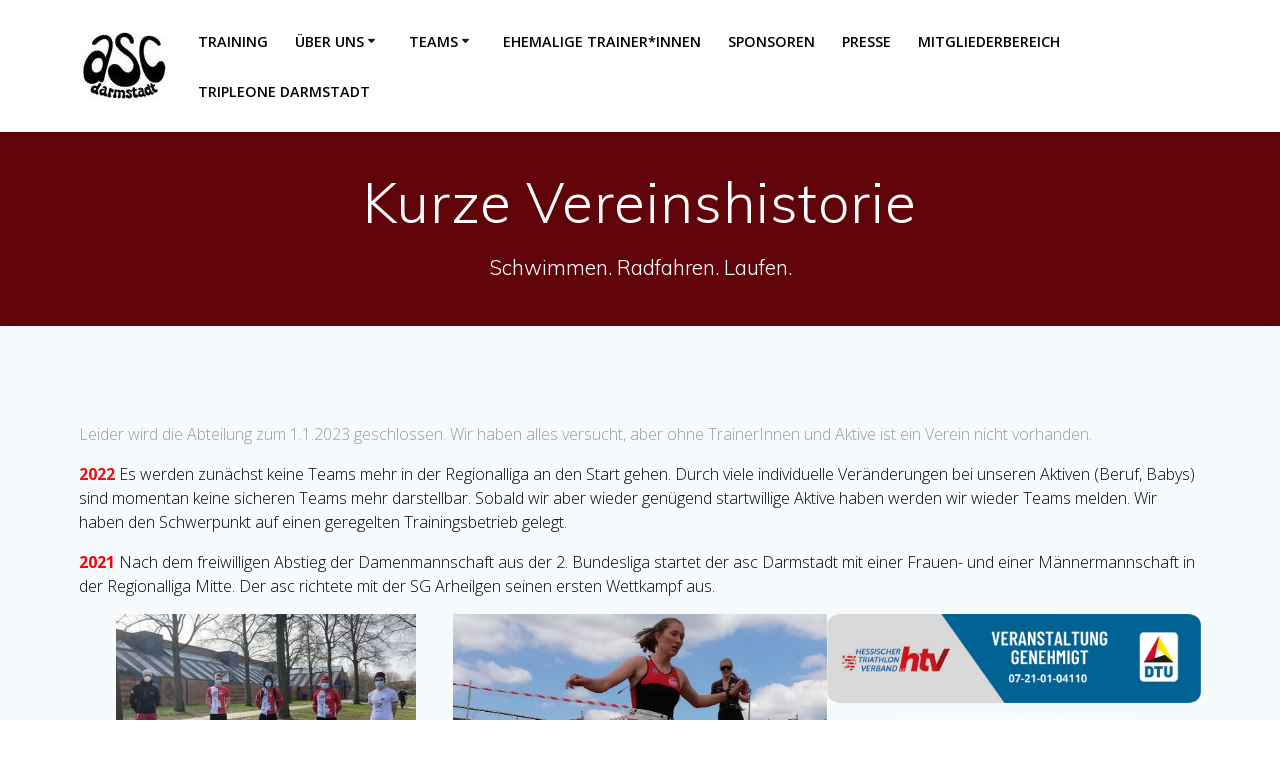

--- FILE ---
content_type: text/html
request_url: https://asc-darmstadt.de/triathlon_archive/index.html%3Fp=209.html
body_size: 21519
content:
<!DOCTYPE html>
<html lang="de-DE">
<head>
    <meta charset="UTF-8">
    <meta name="viewport" content="width=device-width, initial-scale=1">
    <link rel="profile" href="http://gmpg.org/xfn/11">

	    <script>
        (function (exports, d) {
            var _isReady = false,
                _event,
                _fns = [];

            function onReady(event) {
                d.removeEventListener("DOMContentLoaded", onReady);
                _isReady = true;
                _event = event;
                _fns.forEach(function (_fn) {
                    var fn = _fn[0],
                        context = _fn[1];
                    fn.call(context || exports, window.jQuery);
                });
            }

            function onReadyIe(event) {
                if (d.readyState === "complete") {
                    d.detachEvent("onreadystatechange", onReadyIe);
                    _isReady = true;
                    _event = event;
                    _fns.forEach(function (_fn) {
                        var fn = _fn[0],
                            context = _fn[1];
                        fn.call(context || exports, event);
                    });
                }
            }

            d.addEventListener && d.addEventListener("DOMContentLoaded", onReady) ||
            d.attachEvent && d.attachEvent("onreadystatechange", onReadyIe);

            function domReady(fn, context) {
                if (_isReady) {
                    fn.call(context, _event);
                }

                _fns.push([fn, context]);
            }

            exports.mesmerizeDomReady = domReady;
        })(window, document);
    </script>
	<title>Kurze Vereinshistorie &#8211; asc Darmstadt Triathlon</title>
<meta name='robots' content='max-image-preview:large' />
<link rel='dns-prefetch' href='https://fonts.googleapis.com/' />
<link rel="alternate" type="application/rss+xml" title="asc Darmstadt Triathlon &raquo; Feed" href="feed/index.html" />
<link rel="alternate" type="application/rss+xml" title="asc Darmstadt Triathlon &raquo; Kommentar-Feed" href="comments/feed/index.html" />
<script type="text/javascript">
window._wpemojiSettings = {"baseUrl":"https:\/\/s.w.org\/images\/core\/emoji\/14.0.0\/72x72\/","ext":".png","svgUrl":"https:\/\/s.w.org\/images\/core\/emoji\/14.0.0\/svg\/","svgExt":".svg","source":{"concatemoji":"https:\/\/asc-triathlon.de\/wp-includes\/js\/wp-emoji-release.min.js?ver=6.1.1"}};
/*! This file is auto-generated */
!function(e,a,t){var n,r,o,i=a.createElement("canvas"),p=i.getContext&&i.getContext("2d");function s(e,t){var a=String.fromCharCode,e=(p.clearRect(0,0,i.width,i.height),p.fillText(a.apply(this,e),0,0),i.toDataURL());return p.clearRect(0,0,i.width,i.height),p.fillText(a.apply(this,t),0,0),e===i.toDataURL()}function c(e){var t=a.createElement("script");t.src=e,t.defer=t.type="text/javascript",a.getElementsByTagName("head")[0].appendChild(t)}for(o=Array("flag","emoji"),t.supports={everything:!0,everythingExceptFlag:!0},r=0;r<o.length;r++)t.supports[o[r]]=function(e){if(p&&p.fillText)switch(p.textBaseline="top",p.font="600 32px Arial",e){case"flag":return s([127987,65039,8205,9895,65039],[127987,65039,8203,9895,65039])?!1:!s([55356,56826,55356,56819],[55356,56826,8203,55356,56819])&&!s([55356,57332,56128,56423,56128,56418,56128,56421,56128,56430,56128,56423,56128,56447],[55356,57332,8203,56128,56423,8203,56128,56418,8203,56128,56421,8203,56128,56430,8203,56128,56423,8203,56128,56447]);case"emoji":return!s([129777,127995,8205,129778,127999],[129777,127995,8203,129778,127999])}return!1}(o[r]),t.supports.everything=t.supports.everything&&t.supports[o[r]],"flag"!==o[r]&&(t.supports.everythingExceptFlag=t.supports.everythingExceptFlag&&t.supports[o[r]]);t.supports.everythingExceptFlag=t.supports.everythingExceptFlag&&!t.supports.flag,t.DOMReady=!1,t.readyCallback=function(){t.DOMReady=!0},t.supports.everything||(n=function(){t.readyCallback()},a.addEventListener?(a.addEventListener("DOMContentLoaded",n,!1),e.addEventListener("load",n,!1)):(e.attachEvent("onload",n),a.attachEvent("onreadystatechange",function(){"complete"===a.readyState&&t.readyCallback()})),(e=t.source||{}).concatemoji?c(e.concatemoji):e.wpemoji&&e.twemoji&&(c(e.twemoji),c(e.wpemoji)))}(window,document,window._wpemojiSettings);
</script>
<style type="text/css">
img.wp-smiley,
img.emoji {
	display: inline !important;
	border: none !important;
	box-shadow: none !important;
	height: 1em !important;
	width: 1em !important;
	margin: 0 0.07em !important;
	vertical-align: -0.1em !important;
	background: none !important;
	padding: 0 !important;
}
</style>
	<link rel='stylesheet' id='wp-block-library-css' href='wp-includes/css/dist/block-library/style.min.css%3Fver=6.1.1.css' type='text/css' media='all' />
<link rel='stylesheet' id='classic-theme-styles-css' href='wp-includes/css/classic-themes.min.css%3Fver=1.css' type='text/css' media='all' />
<style id='global-styles-inline-css' type='text/css'>
body{--wp--preset--color--black: #000000;--wp--preset--color--cyan-bluish-gray: #abb8c3;--wp--preset--color--white: #ffffff;--wp--preset--color--pale-pink: #f78da7;--wp--preset--color--vivid-red: #cf2e2e;--wp--preset--color--luminous-vivid-orange: #ff6900;--wp--preset--color--luminous-vivid-amber: #fcb900;--wp--preset--color--light-green-cyan: #7bdcb5;--wp--preset--color--vivid-green-cyan: #00d084;--wp--preset--color--pale-cyan-blue: #8ed1fc;--wp--preset--color--vivid-cyan-blue: #0693e3;--wp--preset--color--vivid-purple: #9b51e0;--wp--preset--gradient--vivid-cyan-blue-to-vivid-purple: linear-gradient(135deg,rgba(6,147,227,1) 0%,rgb(155,81,224) 100%);--wp--preset--gradient--light-green-cyan-to-vivid-green-cyan: linear-gradient(135deg,rgb(122,220,180) 0%,rgb(0,208,130) 100%);--wp--preset--gradient--luminous-vivid-amber-to-luminous-vivid-orange: linear-gradient(135deg,rgba(252,185,0,1) 0%,rgba(255,105,0,1) 100%);--wp--preset--gradient--luminous-vivid-orange-to-vivid-red: linear-gradient(135deg,rgba(255,105,0,1) 0%,rgb(207,46,46) 100%);--wp--preset--gradient--very-light-gray-to-cyan-bluish-gray: linear-gradient(135deg,rgb(238,238,238) 0%,rgb(169,184,195) 100%);--wp--preset--gradient--cool-to-warm-spectrum: linear-gradient(135deg,rgb(74,234,220) 0%,rgb(151,120,209) 20%,rgb(207,42,186) 40%,rgb(238,44,130) 60%,rgb(251,105,98) 80%,rgb(254,248,76) 100%);--wp--preset--gradient--blush-light-purple: linear-gradient(135deg,rgb(255,206,236) 0%,rgb(152,150,240) 100%);--wp--preset--gradient--blush-bordeaux: linear-gradient(135deg,rgb(254,205,165) 0%,rgb(254,45,45) 50%,rgb(107,0,62) 100%);--wp--preset--gradient--luminous-dusk: linear-gradient(135deg,rgb(255,203,112) 0%,rgb(199,81,192) 50%,rgb(65,88,208) 100%);--wp--preset--gradient--pale-ocean: linear-gradient(135deg,rgb(255,245,203) 0%,rgb(182,227,212) 50%,rgb(51,167,181) 100%);--wp--preset--gradient--electric-grass: linear-gradient(135deg,rgb(202,248,128) 0%,rgb(113,206,126) 100%);--wp--preset--gradient--midnight: linear-gradient(135deg,rgb(2,3,129) 0%,rgb(40,116,252) 100%);--wp--preset--duotone--dark-grayscale: url('index.html%3Fp=209.html');--wp--preset--duotone--grayscale: url('index.html%3Fp=209.html');--wp--preset--duotone--purple-yellow: url('index.html%3Fp=209.html');--wp--preset--duotone--blue-red: url('index.html%3Fp=209.html');--wp--preset--duotone--midnight: url('index.html%3Fp=209.html');--wp--preset--duotone--magenta-yellow: url('index.html%3Fp=209.html');--wp--preset--duotone--purple-green: url('index.html%3Fp=209.html');--wp--preset--duotone--blue-orange: url('index.html%3Fp=209.html');--wp--preset--font-size--small: 13px;--wp--preset--font-size--medium: 20px;--wp--preset--font-size--large: 36px;--wp--preset--font-size--x-large: 42px;--wp--preset--spacing--20: 0.44rem;--wp--preset--spacing--30: 0.67rem;--wp--preset--spacing--40: 1rem;--wp--preset--spacing--50: 1.5rem;--wp--preset--spacing--60: 2.25rem;--wp--preset--spacing--70: 3.38rem;--wp--preset--spacing--80: 5.06rem;}:where(.is-layout-flex){gap: 0.5em;}body .is-layout-flow > .alignleft{float: left;margin-inline-start: 0;margin-inline-end: 2em;}body .is-layout-flow > .alignright{float: right;margin-inline-start: 2em;margin-inline-end: 0;}body .is-layout-flow > .aligncenter{margin-left: auto !important;margin-right: auto !important;}body .is-layout-constrained > .alignleft{float: left;margin-inline-start: 0;margin-inline-end: 2em;}body .is-layout-constrained > .alignright{float: right;margin-inline-start: 2em;margin-inline-end: 0;}body .is-layout-constrained > .aligncenter{margin-left: auto !important;margin-right: auto !important;}body .is-layout-constrained > :where(:not(.alignleft):not(.alignright):not(.alignfull)){max-width: var(--wp--style--global--content-size);margin-left: auto !important;margin-right: auto !important;}body .is-layout-constrained > .alignwide{max-width: var(--wp--style--global--wide-size);}body .is-layout-flex{display: flex;}body .is-layout-flex{flex-wrap: wrap;align-items: center;}body .is-layout-flex > *{margin: 0;}:where(.wp-block-columns.is-layout-flex){gap: 2em;}.has-black-color{color: var(--wp--preset--color--black) !important;}.has-cyan-bluish-gray-color{color: var(--wp--preset--color--cyan-bluish-gray) !important;}.has-white-color{color: var(--wp--preset--color--white) !important;}.has-pale-pink-color{color: var(--wp--preset--color--pale-pink) !important;}.has-vivid-red-color{color: var(--wp--preset--color--vivid-red) !important;}.has-luminous-vivid-orange-color{color: var(--wp--preset--color--luminous-vivid-orange) !important;}.has-luminous-vivid-amber-color{color: var(--wp--preset--color--luminous-vivid-amber) !important;}.has-light-green-cyan-color{color: var(--wp--preset--color--light-green-cyan) !important;}.has-vivid-green-cyan-color{color: var(--wp--preset--color--vivid-green-cyan) !important;}.has-pale-cyan-blue-color{color: var(--wp--preset--color--pale-cyan-blue) !important;}.has-vivid-cyan-blue-color{color: var(--wp--preset--color--vivid-cyan-blue) !important;}.has-vivid-purple-color{color: var(--wp--preset--color--vivid-purple) !important;}.has-black-background-color{background-color: var(--wp--preset--color--black) !important;}.has-cyan-bluish-gray-background-color{background-color: var(--wp--preset--color--cyan-bluish-gray) !important;}.has-white-background-color{background-color: var(--wp--preset--color--white) !important;}.has-pale-pink-background-color{background-color: var(--wp--preset--color--pale-pink) !important;}.has-vivid-red-background-color{background-color: var(--wp--preset--color--vivid-red) !important;}.has-luminous-vivid-orange-background-color{background-color: var(--wp--preset--color--luminous-vivid-orange) !important;}.has-luminous-vivid-amber-background-color{background-color: var(--wp--preset--color--luminous-vivid-amber) !important;}.has-light-green-cyan-background-color{background-color: var(--wp--preset--color--light-green-cyan) !important;}.has-vivid-green-cyan-background-color{background-color: var(--wp--preset--color--vivid-green-cyan) !important;}.has-pale-cyan-blue-background-color{background-color: var(--wp--preset--color--pale-cyan-blue) !important;}.has-vivid-cyan-blue-background-color{background-color: var(--wp--preset--color--vivid-cyan-blue) !important;}.has-vivid-purple-background-color{background-color: var(--wp--preset--color--vivid-purple) !important;}.has-black-border-color{border-color: var(--wp--preset--color--black) !important;}.has-cyan-bluish-gray-border-color{border-color: var(--wp--preset--color--cyan-bluish-gray) !important;}.has-white-border-color{border-color: var(--wp--preset--color--white) !important;}.has-pale-pink-border-color{border-color: var(--wp--preset--color--pale-pink) !important;}.has-vivid-red-border-color{border-color: var(--wp--preset--color--vivid-red) !important;}.has-luminous-vivid-orange-border-color{border-color: var(--wp--preset--color--luminous-vivid-orange) !important;}.has-luminous-vivid-amber-border-color{border-color: var(--wp--preset--color--luminous-vivid-amber) !important;}.has-light-green-cyan-border-color{border-color: var(--wp--preset--color--light-green-cyan) !important;}.has-vivid-green-cyan-border-color{border-color: var(--wp--preset--color--vivid-green-cyan) !important;}.has-pale-cyan-blue-border-color{border-color: var(--wp--preset--color--pale-cyan-blue) !important;}.has-vivid-cyan-blue-border-color{border-color: var(--wp--preset--color--vivid-cyan-blue) !important;}.has-vivid-purple-border-color{border-color: var(--wp--preset--color--vivid-purple) !important;}.has-vivid-cyan-blue-to-vivid-purple-gradient-background{background: var(--wp--preset--gradient--vivid-cyan-blue-to-vivid-purple) !important;}.has-light-green-cyan-to-vivid-green-cyan-gradient-background{background: var(--wp--preset--gradient--light-green-cyan-to-vivid-green-cyan) !important;}.has-luminous-vivid-amber-to-luminous-vivid-orange-gradient-background{background: var(--wp--preset--gradient--luminous-vivid-amber-to-luminous-vivid-orange) !important;}.has-luminous-vivid-orange-to-vivid-red-gradient-background{background: var(--wp--preset--gradient--luminous-vivid-orange-to-vivid-red) !important;}.has-very-light-gray-to-cyan-bluish-gray-gradient-background{background: var(--wp--preset--gradient--very-light-gray-to-cyan-bluish-gray) !important;}.has-cool-to-warm-spectrum-gradient-background{background: var(--wp--preset--gradient--cool-to-warm-spectrum) !important;}.has-blush-light-purple-gradient-background{background: var(--wp--preset--gradient--blush-light-purple) !important;}.has-blush-bordeaux-gradient-background{background: var(--wp--preset--gradient--blush-bordeaux) !important;}.has-luminous-dusk-gradient-background{background: var(--wp--preset--gradient--luminous-dusk) !important;}.has-pale-ocean-gradient-background{background: var(--wp--preset--gradient--pale-ocean) !important;}.has-electric-grass-gradient-background{background: var(--wp--preset--gradient--electric-grass) !important;}.has-midnight-gradient-background{background: var(--wp--preset--gradient--midnight) !important;}.has-small-font-size{font-size: var(--wp--preset--font-size--small) !important;}.has-medium-font-size{font-size: var(--wp--preset--font-size--medium) !important;}.has-large-font-size{font-size: var(--wp--preset--font-size--large) !important;}.has-x-large-font-size{font-size: var(--wp--preset--font-size--x-large) !important;}
.wp-block-navigation a:where(:not(.wp-element-button)){color: inherit;}
:where(.wp-block-columns.is-layout-flex){gap: 2em;}
.wp-block-pullquote{font-size: 1.5em;line-height: 1.6;}
</style>
<link rel='stylesheet' id='mesmerize-parent-css' href='wp-content/themes/mesmerize/style.min.css%3Fver=1.0.17.css' type='text/css' media='all' />
<link rel='stylesheet' id='mesmerize-style-css' href='wp-content/themes/empowerwp/style.min.css%3Fver=1.0.17.css' type='text/css' media='all' />
<style id='mesmerize-style-inline-css' type='text/css'>
img.logo.dark, img.custom-logo{width:auto;max-height:70px !important;}
/** cached kirki style */@media screen and (min-width: 768px){.header{background-position:center center;}}.header-homepage:not(.header-slide).color-overlay:before{background:#E80505;}.header-homepage:not(.header-slide) .background-overlay,.header-homepage:not(.header-slide).color-overlay::before{opacity:0.35;}.mesmerize-front-page .header-separator .svg-white-bg{fill:rgb(251,6,53)!important;}.mesmerize-front-page .header-separator svg{height:25px!important;}.header.color-overlay:before{background:#000000;}.header .background-overlay,.header.color-overlay::before{opacity:0.6;}.header-homepage .header-description-row{padding-top:16%;padding-bottom:12%;}.inner-header-description{padding-top:3%;padding-bottom:2%;}.mesmerize-front-page .navigation-bar.bordered{border-bottom-color:rgb(244,3,49);border-bottom-width:4px;border-bottom-style:solid;}@media screen and (max-width:767px){.header-homepage .header-description-row{padding-top:16%;padding-bottom:12%;}}@media only screen and (min-width: 768px){.header-content .align-holder{width:92%!important;}.inner-header-description{text-align:center!important;}}
</style>
<link rel='stylesheet' id='mesmerize-style-bundle-css' href='wp-content/themes/mesmerize/assets/css/theme.bundle.min.css%3Fver=1.0.17.css' type='text/css' media='all' />
<link rel='stylesheet' id='mesmerize-fonts-css' href="index.html%3Fp=209.html" data-href='https://fonts.googleapis.com/css?family=Open+Sans%3A300%2C400%2C600%2C700%7CMuli%3A300%2C300italic%2C400%2C400italic%2C600%2C600italic%2C700%2C700italic%2C900%2C900italic%7CPlayfair+Display%3A400%2C400italic%2C700%2C700italic&#038;subset=latin%2Clatin-ext&#038;display=swap' type='text/css' media='all' />
<!--n2css--><script type='text/javascript' src='wp-includes/js/jquery/jquery.min.js%3Fver=3.6.1' id='jquery-core-js'></script>
<script type='text/javascript' src='wp-includes/js/jquery/jquery-migrate.min.js%3Fver=3.3.2' id='jquery-migrate-js'></script>
<script type='text/javascript' id='jquery-js-after'>
    
        (function () {
            function setHeaderTopSpacing() {

                setTimeout(function() {
                  var headerTop = document.querySelector('.header-top');
                  var headers = document.querySelectorAll('.header-wrapper .header,.header-wrapper .header-homepage');

                  for (var i = 0; i < headers.length; i++) {
                      var item = headers[i];
                      item.style.paddingTop = headerTop.getBoundingClientRect().height + "px";
                  }

                    var languageSwitcher = document.querySelector('.mesmerize-language-switcher');

                    if(languageSwitcher){
                        languageSwitcher.style.top = "calc( " +  headerTop.getBoundingClientRect().height + "px + 1rem)" ;
                    }
                    
                }, 100);

             
            }

            window.addEventListener('resize', setHeaderTopSpacing);
            window.mesmerizeSetHeaderTopSpacing = setHeaderTopSpacing
            mesmerizeDomReady(setHeaderTopSpacing);
        })();
    
    
</script>
<link rel="https://api.w.org/" href="wp-json/index.html" /><link rel="alternate" type="application/json" href="wp-json/wp/v2/pages/209" /><link rel="EditURI" type="application/rsd+xml" title="RSD" href="xmlrpc.php%3Frsd" />
<link rel="wlwmanifest" type="application/wlwmanifest+xml" href="wp-includes/wlwmanifest.xml" />
<meta name="generator" content="WordPress 6.1.1" />
<link rel="canonical" href="index.html%3Fp=209.html" />
<link rel='shortlink' href='index.html%3Fp=209.html' />
<link rel="alternate" type="application/json+oembed" href="wp-json/oembed/1.0/embed%3Furl=https:%252F%252Fasc-triathlon.de%252Fvorstand%252Finfos%252F" />
<link rel="alternate" type="text/xml+oembed" href="wp-json/oembed/1.0/embed%3Furl=https:%252F%252Fasc-triathlon.de%252Fvorstand%252Finfos%252F&amp;format=xml" />
<style type="text/css">
    .calnk a:hover {
        background-position:0 0;
        text-decoration:none;  
        color:#000000;
        border-bottom:1px dotted #000000;
     }
    .calnk a:visited {
        text-decoration:none;
        color:#000000;
        border-bottom:1px dotted #000000;
    }
    .calnk a {
        text-decoration:none; 
        color:#000000; 
        border-bottom:1px dotted #000000;
    }
    .calnk a span { 
        display:none; 
    }
    .calnk a:hover span {
        color:#333333; 
        background:#F6F79B; 
        display:block;
        position:absolute; 
        margin-top:1px; 
        padding:5px; 
        width:250px; 
        z-index:100;
        line-height:1.2em;
    }
    .calendar-table {
        border:0 !important;
        width:100% !important;
        border-collapse:separate !important;
        border-spacing:2px !important;
    }
    .calendar-heading {
        height:25px;
        text-align:center;
        background-color:#E4EBE3;
    }
    .calendar-next {
        width:20%;
        text-align:center;
        border:none;
    }
    .calendar-prev {
        width:20%;
        text-align:center;
        border:none;
    }
    .calendar-month {
        width:60%;
        text-align:center;
        font-weight:bold;
        border:none;
    }
    .normal-day-heading {
        text-align:center;
        width:25px;
        height:25px;
        font-size:0.8em;
        border:1px solid #DFE6DE;
        background-color:#EBF2EA;
    }
    .weekend-heading {
        text-align:center;
        width:25px;
        height:25px;
        font-size:0.8em;
        border:1px solid #DFE6DE;
        background-color:#EBF2EA;
        color:#FF0000;
    }
    .day-with-date {
        vertical-align:text-top;
        text-align:left;
        width:60px;
        height:60px;
        border:1px solid #DFE6DE;
    }
    .no-events {

    }
    .day-without-date {
        width:60px;
        height:60px;
        border:1px solid #E9F0E8;
    }
    span.weekend {
        color:#FF0000;
    }
    .current-day {
        vertical-align:text-top;
        text-align:left;
        width:60px;
        height:60px;
        border:1px solid #BFBFBF;
        background-color:#E4EBE3;
    }
    span.event {
        font-size:0.75em;
    }
    .kjo-link {
        font-size:0.75em;
        text-align:center;
    }
    .calendar-date-switcher {
        height:25px;
        text-align:center;
        border:1px solid #D6DED5;
        background-color:#E4EBE3;
    }
    .calendar-date-switcher form {
        margin:2px;
    }
    .calendar-date-switcher input {
        border:1px #D6DED5 solid;
        margin:0;
    }
    .calendar-date-switcher input[type=submit] {
        padding:3px 10px;
    }
    .calendar-date-switcher select {
        border:1px #D6DED5 solid;
        margin:0;
    }
    .calnk a:hover span span.event-title {
        padding:0;
        text-align:center;
        font-weight:bold;
        font-size:1.2em;
        margin-left:0px;
    }
    .calnk a:hover span span.event-title-break {
        width:96%;
        text-align:center;
        height:1px;
        margin-top:5px;
        margin-right:2%;
        padding:0;
        background-color:#000000;
        margin-left:0px;
    }
    .calnk a:hover span span.event-content-break {
        width:96%;
        text-align:center;
        height:1px;
        margin-top:5px;
        margin-right:2%;
        padding:0;
        background-color:#000000;
        margin-left:0px;
    }
    .page-upcoming-events {
        font-size:80%;
    }
    .page-todays-events {
        font-size:80%;
    }
    .calendar-table table,tbody,tr,td {
        margin:0 !important;
        padding:0 !important;
    }
    table.calendar-table {
        margin-bottom:5px !important;
    }
    .cat-key {
        width:100%;
        margin-top:30px;
        padding:5px;
        border:0 !important;
    }
    .cal-separate {
       border:0 !important;
       margin-top:10px;
    }
    table.cat-key {
       margin-top:5px !important;
       border:1px solid #DFE6DE !important;
       border-collapse:separate !important;
       border-spacing:4px !important;
       margin-left:2px !important;
       width:99.5% !important;
       margin-bottom:5px !important;
    }
    .minical-day {
       background-color:#F6F79B;
    }
    .cat-key td {
       border:0 !important;
    }
</style>
    <script type="text/javascript" data-name="async-styles">
        (function () {
            var links = document.querySelectorAll('link[data-href]');
            for (var i = 0; i < links.length; i++) {
                var item = links[i];
                item.href = item.getAttribute('data-href')
            }
        })();
    </script>
	<link rel="icon" href="wp-content/uploads/2021/10/asclogo.jpg" sizes="32x32" />
<link rel="icon" href="wp-content/uploads/2021/10/asclogo.jpg" sizes="192x192" />
<link rel="apple-touch-icon" href="wp-content/uploads/2021/10/asclogo.jpg" />
<meta name="msapplication-TileImage" content="https://asc-triathlon.de/wp-content/uploads/2021/10/asclogo.jpg" />
    <style id="page-content-custom-styles">
            </style>
        <style data-name="background-content-colors">
        .mesmerize-inner-page .page-content,
        .mesmerize-inner-page .content,
        .mesmerize-front-page.mesmerize-content-padding .page-content {
            background-color: #F5FAFD;
        }
    </style>
    </head>

<body class="page-template-default page page-id-209 page-child parent-pageid-159 wp-custom-logo overlap-first-section offcanvas_menu-tablet mesmerize-inner-page">
<svg xmlns="http://www.w3.org/2000/svg" viewBox="0 0 0 0" width="0" height="0" focusable="false" role="none" style="visibility: hidden; position: absolute; left: -9999px; overflow: hidden;" ><defs><filter id="wp-duotone-dark-grayscale"><feColorMatrix color-interpolation-filters="sRGB" type="matrix" values=" .299 .587 .114 0 0 .299 .587 .114 0 0 .299 .587 .114 0 0 .299 .587 .114 0 0 " /><feComponentTransfer color-interpolation-filters="sRGB" ><feFuncR type="table" tableValues="0 0.49803921568627" /><feFuncG type="table" tableValues="0 0.49803921568627" /><feFuncB type="table" tableValues="0 0.49803921568627" /><feFuncA type="table" tableValues="1 1" /></feComponentTransfer><feComposite in2="SourceGraphic" operator="in" /></filter></defs></svg><svg xmlns="http://www.w3.org/2000/svg" viewBox="0 0 0 0" width="0" height="0" focusable="false" role="none" style="visibility: hidden; position: absolute; left: -9999px; overflow: hidden;" ><defs><filter id="wp-duotone-grayscale"><feColorMatrix color-interpolation-filters="sRGB" type="matrix" values=" .299 .587 .114 0 0 .299 .587 .114 0 0 .299 .587 .114 0 0 .299 .587 .114 0 0 " /><feComponentTransfer color-interpolation-filters="sRGB" ><feFuncR type="table" tableValues="0 1" /><feFuncG type="table" tableValues="0 1" /><feFuncB type="table" tableValues="0 1" /><feFuncA type="table" tableValues="1 1" /></feComponentTransfer><feComposite in2="SourceGraphic" operator="in" /></filter></defs></svg><svg xmlns="http://www.w3.org/2000/svg" viewBox="0 0 0 0" width="0" height="0" focusable="false" role="none" style="visibility: hidden; position: absolute; left: -9999px; overflow: hidden;" ><defs><filter id="wp-duotone-purple-yellow"><feColorMatrix color-interpolation-filters="sRGB" type="matrix" values=" .299 .587 .114 0 0 .299 .587 .114 0 0 .299 .587 .114 0 0 .299 .587 .114 0 0 " /><feComponentTransfer color-interpolation-filters="sRGB" ><feFuncR type="table" tableValues="0.54901960784314 0.98823529411765" /><feFuncG type="table" tableValues="0 1" /><feFuncB type="table" tableValues="0.71764705882353 0.25490196078431" /><feFuncA type="table" tableValues="1 1" /></feComponentTransfer><feComposite in2="SourceGraphic" operator="in" /></filter></defs></svg><svg xmlns="http://www.w3.org/2000/svg" viewBox="0 0 0 0" width="0" height="0" focusable="false" role="none" style="visibility: hidden; position: absolute; left: -9999px; overflow: hidden;" ><defs><filter id="wp-duotone-blue-red"><feColorMatrix color-interpolation-filters="sRGB" type="matrix" values=" .299 .587 .114 0 0 .299 .587 .114 0 0 .299 .587 .114 0 0 .299 .587 .114 0 0 " /><feComponentTransfer color-interpolation-filters="sRGB" ><feFuncR type="table" tableValues="0 1" /><feFuncG type="table" tableValues="0 0.27843137254902" /><feFuncB type="table" tableValues="0.5921568627451 0.27843137254902" /><feFuncA type="table" tableValues="1 1" /></feComponentTransfer><feComposite in2="SourceGraphic" operator="in" /></filter></defs></svg><svg xmlns="http://www.w3.org/2000/svg" viewBox="0 0 0 0" width="0" height="0" focusable="false" role="none" style="visibility: hidden; position: absolute; left: -9999px; overflow: hidden;" ><defs><filter id="wp-duotone-midnight"><feColorMatrix color-interpolation-filters="sRGB" type="matrix" values=" .299 .587 .114 0 0 .299 .587 .114 0 0 .299 .587 .114 0 0 .299 .587 .114 0 0 " /><feComponentTransfer color-interpolation-filters="sRGB" ><feFuncR type="table" tableValues="0 0" /><feFuncG type="table" tableValues="0 0.64705882352941" /><feFuncB type="table" tableValues="0 1" /><feFuncA type="table" tableValues="1 1" /></feComponentTransfer><feComposite in2="SourceGraphic" operator="in" /></filter></defs></svg><svg xmlns="http://www.w3.org/2000/svg" viewBox="0 0 0 0" width="0" height="0" focusable="false" role="none" style="visibility: hidden; position: absolute; left: -9999px; overflow: hidden;" ><defs><filter id="wp-duotone-magenta-yellow"><feColorMatrix color-interpolation-filters="sRGB" type="matrix" values=" .299 .587 .114 0 0 .299 .587 .114 0 0 .299 .587 .114 0 0 .299 .587 .114 0 0 " /><feComponentTransfer color-interpolation-filters="sRGB" ><feFuncR type="table" tableValues="0.78039215686275 1" /><feFuncG type="table" tableValues="0 0.94901960784314" /><feFuncB type="table" tableValues="0.35294117647059 0.47058823529412" /><feFuncA type="table" tableValues="1 1" /></feComponentTransfer><feComposite in2="SourceGraphic" operator="in" /></filter></defs></svg><svg xmlns="http://www.w3.org/2000/svg" viewBox="0 0 0 0" width="0" height="0" focusable="false" role="none" style="visibility: hidden; position: absolute; left: -9999px; overflow: hidden;" ><defs><filter id="wp-duotone-purple-green"><feColorMatrix color-interpolation-filters="sRGB" type="matrix" values=" .299 .587 .114 0 0 .299 .587 .114 0 0 .299 .587 .114 0 0 .299 .587 .114 0 0 " /><feComponentTransfer color-interpolation-filters="sRGB" ><feFuncR type="table" tableValues="0.65098039215686 0.40392156862745" /><feFuncG type="table" tableValues="0 1" /><feFuncB type="table" tableValues="0.44705882352941 0.4" /><feFuncA type="table" tableValues="1 1" /></feComponentTransfer><feComposite in2="SourceGraphic" operator="in" /></filter></defs></svg><svg xmlns="http://www.w3.org/2000/svg" viewBox="0 0 0 0" width="0" height="0" focusable="false" role="none" style="visibility: hidden; position: absolute; left: -9999px; overflow: hidden;" ><defs><filter id="wp-duotone-blue-orange"><feColorMatrix color-interpolation-filters="sRGB" type="matrix" values=" .299 .587 .114 0 0 .299 .587 .114 0 0 .299 .587 .114 0 0 .299 .587 .114 0 0 " /><feComponentTransfer color-interpolation-filters="sRGB" ><feFuncR type="table" tableValues="0.098039215686275 1" /><feFuncG type="table" tableValues="0 0.66274509803922" /><feFuncB type="table" tableValues="0.84705882352941 0.41960784313725" /><feFuncA type="table" tableValues="1 1" /></feComponentTransfer><feComposite in2="SourceGraphic" operator="in" /></filter></defs></svg><style>
.screen-reader-text[href="#page-content"]:focus {
   background-color: #f1f1f1;
   border-radius: 3px;
   box-shadow: 0 0 2px 2px rgba(0, 0, 0, 0.6);
   clip: auto !important;
   clip-path: none;
   color: #21759b;

}
</style>
<a class="skip-link screen-reader-text" href="index.html%3Fp=209.html#page-content">Zum Inhalt springen</a>

<div  id="page-top" class="header-top">
		<div class="navigation-bar boxed coloured-nav"  data-sticky='0'  data-sticky-mobile='1'  data-sticky-to='top' >
    <div class="navigation-wrapper gridContainer">
    	<div class="row basis-auto">
	        <div class="logo_col col-xs col-sm-fit">
	            <a href="index.html" class="custom-logo-link" data-type="group"  data-dynamic-mod="true" rel="home"><img width="90" height="70" src="wp-content/uploads/2021/10/cropped-asclogo.jpg" class="custom-logo" alt="asc Darmstadt Triathlon" decoding="async" /></a>	        </div>
	        <div class="main_menu_col col-xs">
	            <div id="mainmenu_container" class="row"><ul id="main_menu" class="active-line-bottom main-menu dropdown-menu"><li id="menu-item-222" class="menu-item menu-item-type-post_type menu-item-object-page menu-item-222"><a href="index.html%3Fp=218.html">Training</a></li>
<li id="menu-item-161" class="menu-item menu-item-type-post_type menu-item-object-page current-page-ancestor current-menu-ancestor current-menu-parent current-page-parent current_page_parent current_page_ancestor menu-item-has-children menu-item-161"><a href="index.html%3Fp=159.html">Über uns</a>
<ul class="sub-menu">
	<li id="menu-item-236" class="menu-item menu-item-type-post_type menu-item-object-page current-menu-item page_item page-item-209 current_page_item menu-item-236"><a href="index.html%3Fp=209.html" aria-current="page">Kurze Vereinshistorie</a></li>
	<li id="menu-item-235" class="menu-item menu-item-type-post_type menu-item-object-page menu-item-235"><a href="index.html%3Fp=224.html">Abteilungsvorstand</a></li>
	<li id="menu-item-234" class="menu-item menu-item-type-post_type menu-item-object-page menu-item-234"><a href="index.html%3Fp=227.html">Kontakt</a></li>
	<li id="menu-item-233" class="menu-item menu-item-type-post_type menu-item-object-page menu-item-233"><a href="index.html%3Fp=230.html">Anmeldeformular</a></li>
</ul>
</li>
<li id="menu-item-223" class="menu-item menu-item-type-post_type menu-item-object-page menu-item-has-children menu-item-223"><a href="index.html%3Fp=220.html">Teams</a>
<ul class="sub-menu">
	<li id="menu-item-1417" class="menu-item menu-item-type-post_type menu-item-object-page menu-item-1417"><a href="index.html%3Fp=220.html">Teams</a></li>
	<li id="menu-item-1416" class="menu-item menu-item-type-post_type menu-item-object-page menu-item-1416"><a href="index.html%3Fp=1378.html">Aktuelle Tabellen und Ergebnisse</a></li>
</ul>
</li>
<li id="menu-item-60" class="menu-item menu-item-type-post_type menu-item-object-page menu-item-60"><a href="index.html%3Fp=37.html">Ehemalige Trainer*innen</a></li>
<li id="menu-item-962" class="menu-item menu-item-type-post_type menu-item-object-page menu-item-962"><a href="index.html%3Fp=961.html">Sponsoren</a></li>
<li id="menu-item-2376" class="menu-item menu-item-type-post_type menu-item-object-page menu-item-2376"><a href="index.html%3Fp=2334.html">Presse</a></li>
<li id="menu-item-165" class="menu-item menu-item-type-post_type menu-item-object-page menu-item-165"><a href="index.html%3Fp=162.html">Mitgliederbereich</a></li>
<li id="menu-item-3452" class="menu-item menu-item-type-post_type menu-item-object-page menu-item-3452"><a href="index.html%3Fp=3433.html">TripleOne Darmstadt</a></li>
</ul></div>    <a href="index.html%3Fp=209.html#" data-component="offcanvas" data-target="#offcanvas-wrapper" data-direction="right" data-width="300px" data-push="false">
        <div class="bubble"></div>
        <i class="fa fa-bars"></i>
    </a>
    <div id="offcanvas-wrapper" class="hide force-hide  offcanvas-right">
        <div class="offcanvas-top">
            <div class="logo-holder">
                <a href="index.html" class="custom-logo-link" data-type="group"  data-dynamic-mod="true" rel="home"><img width="90" height="70" src="wp-content/uploads/2021/10/cropped-asclogo.jpg" class="custom-logo" alt="asc Darmstadt Triathlon" decoding="async" /></a>            </div>
        </div>
        <div id="offcanvas-menu" class="menu-asc-menue-container"><ul id="offcanvas_menu" class="offcanvas_menu"><li class="menu-item menu-item-type-post_type menu-item-object-page menu-item-222"><a href="index.html%3Fp=218.html">Training</a></li>
<li class="menu-item menu-item-type-post_type menu-item-object-page current-page-ancestor current-menu-ancestor current-menu-parent current-page-parent current_page_parent current_page_ancestor menu-item-has-children menu-item-161"><a href="index.html%3Fp=159.html">Über uns</a>
<ul class="sub-menu">
	<li class="menu-item menu-item-type-post_type menu-item-object-page current-menu-item page_item page-item-209 current_page_item menu-item-236"><a href="index.html%3Fp=209.html" aria-current="page">Kurze Vereinshistorie</a></li>
	<li class="menu-item menu-item-type-post_type menu-item-object-page menu-item-235"><a href="index.html%3Fp=224.html">Abteilungsvorstand</a></li>
	<li class="menu-item menu-item-type-post_type menu-item-object-page menu-item-234"><a href="index.html%3Fp=227.html">Kontakt</a></li>
	<li class="menu-item menu-item-type-post_type menu-item-object-page menu-item-233"><a href="index.html%3Fp=230.html">Anmeldeformular</a></li>
</ul>
</li>
<li class="menu-item menu-item-type-post_type menu-item-object-page menu-item-has-children menu-item-223"><a href="index.html%3Fp=220.html">Teams</a>
<ul class="sub-menu">
	<li class="menu-item menu-item-type-post_type menu-item-object-page menu-item-1417"><a href="index.html%3Fp=220.html">Teams</a></li>
	<li class="menu-item menu-item-type-post_type menu-item-object-page menu-item-1416"><a href="index.html%3Fp=1378.html">Aktuelle Tabellen und Ergebnisse</a></li>
</ul>
</li>
<li class="menu-item menu-item-type-post_type menu-item-object-page menu-item-60"><a href="index.html%3Fp=37.html">Ehemalige Trainer*innen</a></li>
<li class="menu-item menu-item-type-post_type menu-item-object-page menu-item-962"><a href="index.html%3Fp=961.html">Sponsoren</a></li>
<li class="menu-item menu-item-type-post_type menu-item-object-page menu-item-2376"><a href="index.html%3Fp=2334.html">Presse</a></li>
<li class="menu-item menu-item-type-post_type menu-item-object-page menu-item-165"><a href="index.html%3Fp=162.html">Mitgliederbereich</a></li>
<li class="menu-item menu-item-type-post_type menu-item-object-page menu-item-3452"><a href="index.html%3Fp=3433.html">TripleOne Darmstadt</a></li>
</ul></div>
            </div>
    	        </div>
	    </div>
    </div>
</div>
</div>

<div id="page" class="site">
    <div class="header-wrapper">
        <div  class='header  color-overlay  custom-mobile-image' style='; background-image:url(https://asc-triathlon.de/vorstand/infos/&quot;https://asc-triathlon.de/wp-content/uploads/2018/09/cropped-DSC_0299-e1634265751584.jpg&quot;); background-color:#F4091A' data-parallax-depth='20'>
            								    <div class="inner-header-description gridContainer">
        <div class="row header-description-row">
    <div class="col-xs col-xs-12">
        <h1 class="hero-title">
            Kurze Vereinshistorie        </h1>
                    <p class="header-subtitle">Schwimmen. Radfahren. Laufen.</p>
            </div>
        </div>
    </div>
        <script>
		if (window.mesmerizeSetHeaderTopSpacing) {
			window.mesmerizeSetHeaderTopSpacing();
		}
    </script>
                        </div>
    </div>

    <div id='page-content' class="page-content">
        <div class="gridContainer content">
            <div id="post-209" class="post-209 page type-page status-publish has-post-thumbnail hentry">
    <div>
		
<p>Leider wird die Abteilung zum 1.1.2023 geschlossen. Wir haben alles versucht, aber ohne TrainerInnen und Aktive ist ein Verein nicht vorhanden.</p>



<p class="has-black-color has-text-color"><strong><span style="color:#f30d11" class="has-inline-color">2022</span></strong> Es werden zunächst keine Teams mehr in der Regionalliga an den Start gehen. Durch viele individuelle Veränderungen bei unseren Aktiven (Beruf, Babys) sind momentan keine sicheren Teams mehr darstellbar. Sobald wir aber wieder genügend startwillige Aktive haben werden wir wieder Teams melden. Wir haben den Schwerpunkt auf einen geregelten Trainingsbetrieb gelegt.</p>



<p class="has-text-align-left has-black-color has-text-color"><strong><span style="color: #ff0000;">2021&nbsp;</span></strong><span style="color: #000000;">Nach dem freiwilligen Abstieg der Damenmannschaft aus der 2. Bundesliga startet der asc Darmstadt mit einer Frauen- und einer Männermannschaft in der Regionalliga Mitte.</span> Der asc richtete mit der SG Arheilgen seinen ersten Wettkampf aus.</p>



<div class="is-layout-flex wp-container-4 wp-block-columns">
<div class="is-layout-flow wp-block-column" style="flex-basis:33.34%"><div class="wp-block-image is-style-default">
<figure class="aligncenter"><a href="wp-content/uploads/2021/06/DSW-Swim-Run.jpg"><img decoding="async" width="300" height="200" src="wp-content/uploads/2021/06/DSW-Swim-Run-300x200.jpg" alt="" class="wp-image-3497" srcset="wp-content/uploads/2021/06/DSW-Swim-Run-300x200.jpg 300w, wp-content/uploads/2021/06/DSW-Swim-Run-624x415.jpg 624w, wp-content/uploads/2021/06/DSW-Swim-Run.jpg 751w" sizes="(max-width: 300px) 100vw, 300px" /></a><figcaption class="wp-element-caption"><strong><span class="has-inline-color has-black-color">Mannschaftsbild Männer asc Darmstadt 2021</span></strong></figcaption></figure></div></div>



<div class="is-layout-flow wp-block-column" style="flex-basis:33.34%">
<figure class="wp-block-image size-large is-style-default"><a href="wp-content/uploads/2021/06/Triple-One-Laura-R.-edited.jpg"><img decoding="async" loading="lazy" width="1024" height="577" src="wp-content/uploads/2021/06/Triple-One-Laura-R.-edited-1024x577.jpg" alt="" class="wp-image-3480" srcset="wp-content/uploads/2021/06/Triple-One-Laura-R.-edited-1024x577.jpg 1024w, wp-content/uploads/2021/06/Triple-One-Laura-R.-edited-300x169.jpg 300w, wp-content/uploads/2021/06/Triple-One-Laura-R.-edited-768x432.jpg 768w, wp-content/uploads/2021/06/Triple-One-Laura-R.-edited-1536x865.jpg 1536w, wp-content/uploads/2021/06/Triple-One-Laura-R.-edited-624x351.jpg 624w, wp-content/uploads/2021/06/Triple-One-Laura-R.-edited.jpg 1815w" sizes="(max-width: 1024px) 100vw, 1024px" /></a><figcaption class="wp-element-caption"><strong><span class="has-inline-color has-black-color">Laura Rautenberg überzeugte mit super Leistungen in allen Wettkämpfen</span></strong></figcaption></figure>
</div>



<div class="is-layout-flow wp-block-column" style="flex-basis:33.33%">
<figure class="wp-block-image size-large is-style-default"><a href="wp-content/uploads/2021/05/Genehmigungssiegel_07-21-01-04110.jpg"><img decoding="async" loading="lazy" width="1024" height="242" src="wp-content/uploads/2021/05/Genehmigungssiegel_07-21-01-04110-1024x242.jpg" alt="" class="wp-image-3445" srcset="wp-content/uploads/2021/05/Genehmigungssiegel_07-21-01-04110-1024x242.jpg 1024w, wp-content/uploads/2021/05/Genehmigungssiegel_07-21-01-04110-300x71.jpg 300w, wp-content/uploads/2021/05/Genehmigungssiegel_07-21-01-04110-768x181.jpg 768w, wp-content/uploads/2021/05/Genehmigungssiegel_07-21-01-04110-1536x363.jpg 1536w, wp-content/uploads/2021/05/Genehmigungssiegel_07-21-01-04110-2048x483.jpg 2048w, wp-content/uploads/2021/05/Genehmigungssiegel_07-21-01-04110-624x147.jpg 624w" sizes="(max-width: 1024px) 100vw, 1024px" /></a></figure>



<figure class="wp-block-image size-large is-style-rounded"><a href="wp-content/uploads/2021/05/Header-TripleOne.png"><img decoding="async" loading="lazy" width="1024" height="421" src="wp-content/uploads/2021/05/Header-TripleOne-1024x421.png" alt="" class="wp-image-3440" srcset="wp-content/uploads/2021/05/Header-TripleOne-1024x421.png 1024w, wp-content/uploads/2021/05/Header-TripleOne-300x123.png 300w, wp-content/uploads/2021/05/Header-TripleOne-768x316.png 768w, wp-content/uploads/2021/05/Header-TripleOne-624x257.png 624w, wp-content/uploads/2021/05/Header-TripleOne.png 1282w" sizes="(max-width: 1024px) 100vw, 1024px" /></a></figure>
</div>
</div>



<p class="has-text-align-left"><strong><span style="color: #ff0000;">2020</span></strong> <span class="has-inline-color has-black-color">Im Jahr fanden bedingt durch die Corona-Pandemie keine Liga-Wettkämpfe statt. Trotzdem konnte der Trainingsbetrieb (insb. Schwimmen) im Rahmen der Hygienemaßnahmen der Stadt Darmstadt teilweise aufrecht gehalten werden.</span></p>



<p class="has-text-align-left"><strong><span style="color: #ff0000;">2019 </span></strong><span style="color: #000000;">Seit diesem Jahr gibt es nur noch eine Damenmannschaft. Nach einigen Rückzügen aus dem Leistungssport wurden beide Damenteams zusammen gelegt und bestritten ihre Wettkämpfe in der 2. Triathlon Bundesliga. Hier kristallisierte sich heraus, dass doch einige Athletinnen aus der Regionalliga nicht das Niveau besaßen, um in der Bundesliga mitzuhalten. Mit den vorhandenen Möglichkeiten konnte man trotzdem noch den vorletzten Rang in der Gesamtplatzierung erreichen.</span></p>



<div class="is-layout-flex wp-container-8 wp-block-columns">
<div class="is-layout-flow wp-block-column"><div class="wp-block-image is-style-rounded">
<figure class="aligncenter size-large is-resized"><a href="wp-content/uploads/2018/08/20180819_092440-e1534696121273.jpg"><img decoding="async" loading="lazy" src="wp-content/uploads/2018/08/20180819_092440-e1534696121273-576x1024.jpg" alt="" class="wp-image-2972" width="177" height="315" srcset="wp-content/uploads/2018/08/20180819_092440-e1534696121273-576x1024.jpg 576w, wp-content/uploads/2018/08/20180819_092440-e1534696121273-169x300.jpg 169w, wp-content/uploads/2018/08/20180819_092440-e1534696121273-768x1365.jpg 768w, wp-content/uploads/2018/08/20180819_092440-e1534696121273-624x1109.jpg 624w" sizes="(max-width: 177px) 100vw, 177px" /></a></figure></div></div>



<div class="is-layout-flow wp-block-column">
<figure class="wp-block-image size-large is-resized is-style-rounded"><a href="wp-content/uploads/2018/06/20180617_1321360.jpg"><img decoding="async" loading="lazy" src="wp-content/uploads/2018/06/20180617_1321360-576x1024.jpg" alt="" class="wp-image-2783" width="207" height="367" srcset="wp-content/uploads/2018/06/20180617_1321360-576x1024.jpg 576w, wp-content/uploads/2018/06/20180617_1321360-169x300.jpg 169w, wp-content/uploads/2018/06/20180617_1321360-768x1365.jpg 768w, wp-content/uploads/2018/06/20180617_1321360-624x1109.jpg 624w" sizes="(max-width: 207px) 100vw, 207px" /></a></figure>
</div>



<div class="is-layout-flow wp-block-column">
<figure class="wp-block-image size-full is-resized is-style-rounded"><a href="wp-content/uploads/2018/08/20180819_110543-e1534696484733.jpg"><img decoding="async" loading="lazy" src="wp-content/uploads/2018/08/20180819_110543-e1534696484733.jpg" alt="" class="wp-image-2971" width="336" height="223"/></a></figure>
</div>
</div>



<p><mark style="background-color:rgba(0, 0, 0, 0)" class="has-inline-color has-black-color">Die 1. Herrenmannschaft konnte in der 1. HTL wieder einmal ihre geschlossene Stärke demonstrieren und gewann die 1. Hessenliga.</mark></p>



<div class="is-layout-flex wp-container-11 wp-block-columns">
<div class="is-layout-flow wp-block-column" style="flex-basis:50%"><div class="wp-block-image is-style-default">
<figure class="aligncenter is-resized"><a href="wp-content/uploads/2019/09/1.HTL-Sieg-e1568189862449.jpg"><img decoding="async" loading="lazy" src="wp-content/uploads/2019/09/1.HTL-Sieg-225x300.jpg" alt="" class="wp-image-3344" width="276" height="368"/></a></figure></div></div>



<div class="is-layout-flow wp-block-column" style="flex-basis:50%"><div class="wp-block-image is-style-default">
<figure class="aligncenter size-large"><a href="wp-content/uploads/2019/05/c018cdc9-bb03-4e46-83cf-8076adc868f5.jpg"><img decoding="async" loading="lazy" width="1024" height="678" src="wp-content/uploads/2019/05/c018cdc9-bb03-4e46-83cf-8076adc868f5-1024x678.jpg" alt="" class="wp-image-3267" srcset="wp-content/uploads/2019/05/c018cdc9-bb03-4e46-83cf-8076adc868f5.jpg 1024w, wp-content/uploads/2019/05/c018cdc9-bb03-4e46-83cf-8076adc868f5-300x199.jpg 300w, wp-content/uploads/2019/05/c018cdc9-bb03-4e46-83cf-8076adc868f5-768x509.jpg 768w, wp-content/uploads/2019/05/c018cdc9-bb03-4e46-83cf-8076adc868f5-624x413.jpg 624w" sizes="(max-width: 1024px) 100vw, 1024px" /></a></figure></div></div>
</div>


<div class="wp-block-image is-style-default">
<figure class="aligncenter size-large is-resized"><img decoding="async" loading="lazy" src="wp-content/uploads/2019/08/IMG-20190811-WA0010-1024x768.jpg" alt="" class="wp-image-3333" width="723" height="542"/></figure></div>


<p class="has-text-align-center">&nbsp;</p>



<p class="has-text-align-left has-black-color has-text-color"><strong><span style="color: #ff0000;">2018</span></strong> Eine Herausforderung in diesem Jahr war für die 1. Damenmannschaft des 3defacto Team asc Darmstadt in der 1. Triathlon Bundesliga zu starten. Als festes Team gingen hier, wie auch schon im Jahr davor Palina Dubino, Anna Schloss, Tanja Tschech, Diana Steffenhagen und Catalina Lausen an den Start. Hier zeigte sich von Anfang an dass sie der 1. Bundesliga nur wenig gewachsen waren und bestritten in jedem Rennen den letzten Platz der Liga.</p>



<div class="is-layout-flex wp-container-14 wp-block-columns">
<div class="is-layout-flow wp-block-column" style="flex-basis:50%">
<figure class="wp-block-image is-resized is-style-default"><a href="wp-content/uploads/2018/07/IMG-20180725-WA0009.jpg"><img decoding="async" loading="lazy" src="wp-content/uploads/2018/07/IMG-20180725-WA0009-300x169.jpg" alt="" class="wp-image-2930" width="401" height="226" srcset="wp-content/uploads/2018/07/IMG-20180725-WA0009-300x169.jpg 300w, wp-content/uploads/2018/07/IMG-20180725-WA0009-768x432.jpg 768w, wp-content/uploads/2018/07/IMG-20180725-WA0009-1024x576.jpg 1024w, wp-content/uploads/2018/07/IMG-20180725-WA0009-624x351.jpg 624w, wp-content/uploads/2018/07/IMG-20180725-WA0009.jpg 1600w" sizes="(max-width: 401px) 100vw, 401px" /></a></figure>
</div>



<div class="is-layout-flow wp-block-column" style="flex-basis:50%">
<figure class="wp-block-image size-full is-style-default"><a href="wp-content/uploads/2018/09/9231.0800c6a5fb9f48019609b87b33239c88.jpg"><img decoding="async" loading="lazy" width="800" height="439" src="wp-content/uploads/2018/09/9231.0800c6a5fb9f48019609b87b33239c88.jpg" alt="" class="wp-image-3042" srcset="wp-content/uploads/2018/09/9231.0800c6a5fb9f48019609b87b33239c88.jpg 800w, wp-content/uploads/2018/09/9231.0800c6a5fb9f48019609b87b33239c88-300x165.jpg 300w, wp-content/uploads/2018/09/9231.0800c6a5fb9f48019609b87b33239c88-768x421.jpg 768w, wp-content/uploads/2018/09/9231.0800c6a5fb9f48019609b87b33239c88-624x342.jpg 624w" sizes="(max-width: 800px) 100vw, 800px" /></a></figure>
</div>
</div>



<p class="has-text-align-center has-black-color has-text-color"><mark style="background-color:rgba(0, 0, 0, 0)" class="has-inline-color has-black-color">Die Erfahrung dort ein Jahr zu starten war für die Damen Gold wert. Hingegen zeigte sich die 2. Damenmannschaft in der Regionalliga mit Denise Schmid, Michelé Spankus, Luisa Klein, Rebekka Boesner, Joanna Tywcynski und Tamara Wagner sehr stark und belegten den 3. Platz in der Regionalliga.</mark></p>



<div class="is-layout-flex wp-container-17 wp-block-columns">
<div class="is-layout-flow wp-block-column" style="flex-basis:50%">
<figure class="wp-block-image is-resized is-style-default"><img decoding="async" loading="lazy" src="wp-content/uploads/2014/11/MG_9299_asc_Mädels_2016-300x200.jpeg" alt="" class="wp-image-1133" width="403" height="269" srcset="wp-content/uploads/2014/11/MG_9299_asc_Mädels_2016-300x200.jpeg 300w, wp-content/uploads/2014/11/MG_9299_asc_Mädels_2016-624x416.jpeg 624w, wp-content/uploads/2014/11/MG_9299_asc_Mädels_2016.jpeg 640w" sizes="(max-width: 403px) 100vw, 403px" /></figure>
</div>



<div class="is-layout-flow wp-block-column" style="flex-basis:50%">
<figure class="wp-block-image size-large is-style-default"><a href="wp-content/uploads/2018/06/RL-Damen-Fritzlar-2018.jpg"><img decoding="async" loading="lazy" width="1024" height="576" src="wp-content/uploads/2018/06/RL-Damen-Fritzlar-2018-1024x576.jpg" alt="" class="wp-image-2721" srcset="wp-content/uploads/2018/06/RL-Damen-Fritzlar-2018-1024x576.jpg 1024w, wp-content/uploads/2018/06/RL-Damen-Fritzlar-2018-300x169.jpg 300w, wp-content/uploads/2018/06/RL-Damen-Fritzlar-2018-768x432.jpg 768w, wp-content/uploads/2018/06/RL-Damen-Fritzlar-2018-624x351.jpg 624w, wp-content/uploads/2018/06/RL-Damen-Fritzlar-2018.jpg 1280w" sizes="(max-width: 1024px) 100vw, 1024px" /></a></figure>
</div>
</div>


<div class="wp-block-image is-style-default">
<figure class="aligncenter size-large is-resized"><img decoding="async" src="wp-content/uploads/2021/10/DSC_0299-edited.jpg" alt="" class="wp-image-3666" width="457" srcset="wp-content/uploads/2021/10/DSC_0299-edited.jpg 2459w, wp-content/uploads/2021/10/DSC_0299-edited-300x199.jpg 300w, wp-content/uploads/2021/10/DSC_0299-edited-1024x680.jpg 1024w, wp-content/uploads/2021/10/DSC_0299-edited-768x510.jpg 768w, wp-content/uploads/2021/10/DSC_0299-edited-1536x1019.jpg 1536w, wp-content/uploads/2021/10/DSC_0299-edited-2048x1359.jpg 2048w, wp-content/uploads/2021/10/DSC_0299-edited-1627x1080.jpg 1627w" sizes="(max-width: 2459px) 100vw, 2459px" /></figure></div>


<p class="has-black-color has-text-color">Für dieses Jahr haben sich die Herren mit der 1. Mannschaft entschlossen die Regionalliga abzumelden und mit einem neuen Team wieder unten in der 5. Hessenliga an den Start zu gehen. Dies resultierte daraus, dass die Abteilung viele Neuzugänge bekommen hatte, die nicht dem Anspruch der Regionalliga oder 1. Hessenliga gerecht geworden wären. Die zweite Mannschaft belegt gleich Platz 1 in der 5. Hessenliga.<br>Die ersten Herrenmannschaft des 3defacto Team asc Darmstadt bewies sich solide in der 1. Hessenliga und belegte in diesem Jahr Platz 3.</p>



<p class="has-text-align-left has-black-color has-text-color"><strong><span style="color: #ff0000;">2017</span></strong><strong><span style="color: #ff0000;">&nbsp;</span></strong><span style="color: #000000;">Die erste Damenmannschaft des 3defacto Team asc Darmstadt war das sportliche Aushängeschild in diesem Jahr. In der Premierensaison der 2. Triathlon-Bundesliga Süd überzeugten Palina Dubino, Anna Schloss, Tanja Tschech und Diana Steffenhagen und erkämpften zwei Podestplätze und den dritten Rang in der Gesamtwertung. </span></p>



<div class="is-layout-flex wp-container-20 wp-block-columns">
<div class="is-layout-flow wp-block-column" style="flex-basis:50%">
<figure class="wp-block-image is-resized is-style-default"><img decoding="async" loading="lazy" src="wp-content/uploads/2018/08/IMG-20180806-WA0008-e1533732508818-300x200.jpg" alt="" class="wp-image-2949" width="377" height="251"/></figure>
</div>



<div class="is-layout-flow wp-block-column" style="flex-basis:50%">
<figure class="wp-block-image size-full is-resized is-style-default"><a href="wp-content/uploads/2018/09/9263.0800c6a5fb9f48019609b87b33239c88-e1536734846360.jpg"><img decoding="async" loading="lazy" src="wp-content/uploads/2018/09/9263.0800c6a5fb9f48019609b87b33239c88-e1536734846360.jpg" alt="" class="wp-image-3041" width="379" height="253"/></a></figure>



<p></p>
</div>
</div>



<p class="has-text-align-center"><span style="color: #000000;">Vor allem bei den Teamsprint-Wettbewerbe überzeugte das Darmstädter Quartett mit einer geschlossenen Mannschaftsleistung und viel Teamgeist. Ende des Jahres wurde dann sogar der Aufstieg ermöglicht. Durch den Rückzug einer Mannschaft, rückte das 3defacto Team asc Darmstadt in das Oberhaus der Deutschen Triathlon Union nach. Auch bei der zweiten Damenmannschaft lief es 2017 rund. Die Darmstädterinnen gewannen die 1. Hessenliga und stiegen somit souverän in die Regionalliga Mitte auf. Es war der Lohn für vier tolle Rennen mit drei Podestplätzen in den jeweiligen Tageswertungen.&nbsp;</span></p>



<div class="is-layout-flex wp-container-23 wp-block-columns">
<div class="is-layout-flow wp-block-column" style="flex-basis:50%">
<figure class="wp-block-image is-resized is-style-default"><a href="wp-content/uploads/2018/07/9113.7f16c79b41497f932c0d68abeb96aa2c.jpg"><img decoding="async" loading="lazy" src="wp-content/uploads/2018/07/9113.7f16c79b41497f932c0d68abeb96aa2c-300x200.jpg" alt="" class="wp-image-2919" width="342" height="228" srcset="wp-content/uploads/2018/07/9113.7f16c79b41497f932c0d68abeb96aa2c-300x200.jpg 300w, wp-content/uploads/2018/07/9113.7f16c79b41497f932c0d68abeb96aa2c-624x415.jpg 624w, wp-content/uploads/2018/07/9113.7f16c79b41497f932c0d68abeb96aa2c.jpg 751w" sizes="(max-width: 342px) 100vw, 342px" /></a></figure>
</div>



<div class="is-layout-flow wp-block-column" style="flex-basis:50%">
<figure class="wp-block-image size-large is-style-default"><a href="wp-content/uploads/2018/08/IMG-20180805-WA0007.jpg"><img decoding="async" loading="lazy" width="1065" height="599" src="wp-content/uploads/2021/10/IMG-20180805-WA0007-edited.jpg" alt="" class="wp-image-3669" srcset="wp-content/uploads/2021/10/IMG-20180805-WA0007-edited.jpg 1065w, wp-content/uploads/2021/10/IMG-20180805-WA0007-edited-300x169.jpg 300w, wp-content/uploads/2021/10/IMG-20180805-WA0007-edited-1024x576.jpg 1024w, wp-content/uploads/2021/10/IMG-20180805-WA0007-edited-768x432.jpg 768w" sizes="(max-width: 1065px) 100vw, 1065px" /></a></figure>
</div>
</div>



<div class="is-layout-flex wp-container-26 wp-block-columns">
<div class="is-layout-flow wp-block-column" style="flex-basis:50%">
<figure class="wp-block-image is-resized is-style-default"><a href="wp-content/uploads/2018/07/9115.7f16c79b41497f932c0d68abeb96aa2c.jpg"><img decoding="async" loading="lazy" src="wp-content/uploads/2018/07/9115.7f16c79b41497f932c0d68abeb96aa2c-300x200.jpg" alt="" class="wp-image-2920" width="397" height="265" srcset="wp-content/uploads/2018/07/9115.7f16c79b41497f932c0d68abeb96aa2c-300x200.jpg 300w, wp-content/uploads/2018/07/9115.7f16c79b41497f932c0d68abeb96aa2c-624x415.jpg 624w, wp-content/uploads/2018/07/9115.7f16c79b41497f932c0d68abeb96aa2c.jpg 751w" sizes="(max-width: 397px) 100vw, 397px" /></a></figure>
</div>



<div class="is-layout-flow wp-block-column" style="flex-basis:50%">
<figure class="wp-block-image size-large is-resized is-style-default"><a href="wp-content/uploads/2018/06/Teamfoto-e1528962506717.jpg"><img decoding="async" loading="lazy" src="wp-content/uploads/2018/06/Teamfoto-1024x902.jpg" alt="" class="wp-image-2770" width="340" height="298"/></a></figure>
</div>
</div>



<p class="has-text-align-left has-black-color has-text-color"><span style="color: #000000;">Die Männer blicken auf ein schweres Jahr 2017 zurück. Auf Grund vieler Absagen konnte die Mannschaft in der Regionalliga&nbsp;Mitte nicht an die Erfolge der vergangenen Jahre anknüpfen. Immerhin verhinderten die asc-ler mit dem zehnten Tabellenplatz den Abstieg. In der ersten Hessenliga waren die Sportler des 3defacto Team asc Darmstadt gewohnt erfolgreich. Gute Vorstellungen bei den Stationen der Hessenliga bescherten den Herren schlussendlich den zweiten Platz.</span></p>



<div class="is-layout-flex wp-container-28 wp-block-columns">
<div class="is-layout-flow wp-block-column" style="flex-basis:100%"><div class="wp-block-image is-style-default">
<figure class="aligncenter"><a href="wp-content/uploads/2017/11/DSC_0765.jpg"><img decoding="async" loading="lazy" width="300" height="187" src="wp-content/uploads/2017/11/DSC_0765-300x187.jpg" alt="" class="wp-image-2162" srcset="wp-content/uploads/2017/11/DSC_0765-300x187.jpg 300w, wp-content/uploads/2017/11/DSC_0765-768x478.jpg 768w, wp-content/uploads/2017/11/DSC_0765-1024x638.jpg 1024w, wp-content/uploads/2017/11/DSC_0765-624x389.jpg 624w" sizes="(max-width: 300px) 100vw, 300px" /></a></figure></div></div>
</div>



<p class="has-text-align-center"><span style="color: #000000;">Im Mai diesen Jahres gab es zudem eine Änderung im Trainerteam. Natalia Vera ist seitdem die verantwortliche Trainerin des 3defacto Team asc Darmstadt. Die gebürtige Chilenin betreute die Mannschaften bei den Ligarennen und bereitet die Aktiven nun auf die kommenden Aufgaben vor.&nbsp;</span></p>



<div class="is-layout-flex wp-container-31 wp-block-columns">
<div class="is-layout-flow wp-block-column" style="flex-basis:50%">
<figure class="wp-block-image is-resized is-style-default"><img decoding="async" loading="lazy" src="wp-content/uploads/2014/11/JK-20170511-1264-VorstandHP_web-M-200x300.jpg" alt="" class="wp-image-1929" width="215" height="323" srcset="wp-content/uploads/2014/11/JK-20170511-1264-VorstandHP_web-M-200x300.jpg 200w, wp-content/uploads/2014/11/JK-20170511-1264-VorstandHP_web-M-768x1152.jpg 768w, wp-content/uploads/2014/11/JK-20170511-1264-VorstandHP_web-M-682x1024.jpg 682w, wp-content/uploads/2014/11/JK-20170511-1264-VorstandHP_web-M-624x936.jpg 624w, wp-content/uploads/2014/11/JK-20170511-1264-VorstandHP_web-M.jpg 1181w" sizes="(max-width: 215px) 100vw, 215px" /></figure>
</div>



<div class="is-layout-flow wp-block-column" style="flex-basis:50%">
<figure class="wp-block-image size-large is-style-default"><a href="wp-content/uploads/2017/07/20170724_173852.jpg"><img decoding="async" loading="lazy" width="1024" height="576" src="wp-content/uploads/2017/07/20170724_173852-1024x576.jpg" alt="" class="wp-image-2295" srcset="wp-content/uploads/2017/07/20170724_173852-1024x576.jpg 1024w, wp-content/uploads/2017/07/20170724_173852-300x169.jpg 300w, wp-content/uploads/2017/07/20170724_173852-768x432.jpg 768w, wp-content/uploads/2017/07/20170724_173852-624x351.jpg 624w" sizes="(max-width: 1024px) 100vw, 1024px" /></a></figure>
</div>
</div>



<p class="has-black-color has-text-color"><strong><span style="color: #ff0000;">2016</span></strong> Die Abteilung des asc Darmstadt begrüßte in diesem Jahr zwei neue Sponsoren. 3defacto, Dienstleister im Maschinenbau für Konstruktion und Automatisierung, unterschrieb eine langjährige Partnerschaft und tritt seit diesem Jahr als Namens- und Hauptsponsor auf. Außerdem freut sich die Abteilung über die Unterstützung von crossladen.de. Sportlich toppten die Mannschaften die Ergebnisse der vergangenen Jahre. Mit einem beeindruckenden Auftreten bei allen Stationen der Regionalliga Mitte schafften die Damen den Sprung in die neue 2. Bundesliga. Drei Tagessiege standen am Ende einer hervorragenden Saison. Ebenfalls regelmäßiger Podestgast in der Regionalliga waren die Männer. Nach dem zehnten Platz 2015 holten die Männer in dieser Saison einen vierten, einen dritten, einen zweiten und abschließend einen ersten Platz. Am Ende freuten sie sich über den Vize-Meistertitel.</p>



<div class="is-layout-flex wp-container-34 wp-block-columns">
<div class="is-layout-flow wp-block-column" style="flex-basis:50%">
<figure class="wp-block-image is-resized is-style-default"><a href="wp-content/uploads/2017/12/Foto_Mannschaft_Viernheim.jpg"><img decoding="async" loading="lazy" src="wp-content/uploads/2017/12/Foto_Mannschaft_Viernheim-300x169.jpg" alt="" class="wp-image-2229" width="376" height="212" srcset="wp-content/uploads/2017/12/Foto_Mannschaft_Viernheim-300x169.jpg 300w, wp-content/uploads/2017/12/Foto_Mannschaft_Viernheim-768x432.jpg 768w, wp-content/uploads/2017/12/Foto_Mannschaft_Viernheim-1024x576.jpg 1024w, wp-content/uploads/2017/12/Foto_Mannschaft_Viernheim-624x351.jpg 624w" sizes="(max-width: 376px) 100vw, 376px" /></a></figure>
</div>



<div class="is-layout-flow wp-block-column" style="flex-basis:50%">
<figure class="wp-block-image size-large is-resized is-style-default"><a href="wp-content/uploads/2021/10/9-scaled.jpg"><img decoding="async" loading="lazy" src="wp-content/uploads/2021/10/9-1024x678.jpg" alt="" class="wp-image-3621" width="318" height="210" srcset="wp-content/uploads/2021/10/9-1024x678.jpg 1024w, wp-content/uploads/2021/10/9-300x199.jpg 300w, wp-content/uploads/2021/10/9-768x509.jpg 768w, wp-content/uploads/2021/10/9-1536x1017.jpg 1536w, wp-content/uploads/2021/10/9-2048x1356.jpg 2048w, wp-content/uploads/2021/10/9-1631x1080.jpg 1631w" sizes="(max-width: 318px) 100vw, 318px" /></a></figure>
</div>
</div>



<div class="is-layout-flex wp-container-37 wp-block-columns">
<div class="is-layout-flow wp-block-column" style="flex-basis:50%">
<figure class="wp-block-image is-style-default"><a href="wp-content/uploads/2016/07/Mo-Jan-Celticman.jpg"><img decoding="async" loading="lazy" width="300" height="200" src="wp-content/uploads/2016/07/Mo-Jan-Celticman-300x200.jpg" alt="" class="wp-image-1474" srcset="wp-content/uploads/2016/07/Mo-Jan-Celticman-300x200.jpg 300w, wp-content/uploads/2016/07/Mo-Jan-Celticman-1024x683.jpg 1024w, wp-content/uploads/2016/07/Mo-Jan-Celticman-624x416.jpg 624w, wp-content/uploads/2016/07/Mo-Jan-Celticman.jpg 2016w" sizes="(max-width: 300px) 100vw, 300px" /></a></figure>
</div>



<div class="is-layout-flow wp-block-column" style="flex-basis:50%">
<figure class="wp-block-image size-large is-resized is-style-default"><a href="wp-content/uploads/2021/10/IMG_0911.jpg"><img decoding="async" src="wp-content/uploads/2021/10/IMG_0911-edited.jpg" alt="" class="wp-image-3667" width="360" srcset="wp-content/uploads/2021/10/IMG_0911-edited.jpg 883w, wp-content/uploads/2021/10/IMG_0911-edited-300x169.jpg 300w, wp-content/uploads/2021/10/IMG_0911-edited-768x433.jpg 768w" sizes="(max-width: 883px) 100vw, 883px" /></a></figure>
</div>
</div>


<div class="wp-block-image is-style-default">
<figure class="aligncenter size-large is-resized"><a href="wp-content/uploads/2014/11/DSC_0683.jpg"><img decoding="async" loading="lazy" src="wp-content/uploads/2014/11/DSC_0683-1024x678.jpg" alt="" class="wp-image-1563" width="405" height="268" srcset="wp-content/uploads/2014/11/DSC_0683-1024x678.jpg 1024w, wp-content/uploads/2014/11/DSC_0683-300x199.jpg 300w, wp-content/uploads/2014/11/DSC_0683-624x413.jpg 624w" sizes="(max-width: 405px) 100vw, 405px" /></a></figure></div>


<p class="has-black-color has-text-color">Die 2. Herren haben ebenfalls überzeugt. Mit drei Tagessiegen sicherte sich die zweite Mannschaft den Meistertitel der 2. HTL und damit verbunden den Aufstieg. Abgerundet wurden die Mannschaftsergebnisse durch den jeweils neunten Platz der Damen in der 1. HTL und 2. HTL.</p>


<div class="wp-block-image is-style-default">
<figure class="aligncenter size-large"><a href="wp-content/uploads/2021/10/IMG_1199_01-scaled.jpg"><img decoding="async" loading="lazy" width="1024" height="684" src="wp-content/uploads/2021/10/IMG_1199_01-1024x684.jpg" alt="" class="wp-image-3630" srcset="wp-content/uploads/2021/10/IMG_1199_01-1024x684.jpg 1024w, wp-content/uploads/2021/10/IMG_1199_01-300x200.jpg 300w, wp-content/uploads/2021/10/IMG_1199_01-768x513.jpg 768w, wp-content/uploads/2021/10/IMG_1199_01-1536x1026.jpg 1536w, wp-content/uploads/2021/10/IMG_1199_01-2048x1367.jpg 2048w, wp-content/uploads/2021/10/IMG_1199_01-1618x1080.jpg 1618w" sizes="(max-width: 1024px) 100vw, 1024px" /></a></figure></div>


<p class="has-black-color has-text-color"><strong><span style="color: #ff0000;">2015 </span></strong>Eine starke Leistung zeigten die Damen in der Regionalliga Mitte. Als Aufsteiger gestartet, etablierten sich die Darmstädterinnen schnell in der zweithöchsten deutschen Liga. Nach guten Ergebnissen sicherten sich die Damen den dritten Platz in der Abschlusstabelle der Regionalliga. Die Männer mussten im zweiten Regionalligajahr etwas Lehrgeld bezahlen und konnten nicht an die hervorragenden Leistungen der 2014er Saison anknüpfen. Zum Ende der Saison zeigte die Form aber deutlich nach oben und so erkämpften sich die Darmstädter schlussendlich einen zufriedenstellenden zehnten Platz. In den Hessenligen sorgten die zweiten Mannschaften unserer Abteilung für Aufsehen. Die zweite Damenmannschaft gelang der Durchmarsch. Mit starken Leistungen bei den Rennen sicherten sich die Sportlerinnen der 2. Mannschaft den Aufstieg in die 1. HTL. Auch den Männern gelang der Aufstieg.</p>



<p class="has-black-color has-text-color">Im vergangenen Jahr noch in der 4. HTL unterwegs, marschierte das Darmstädter Quintett 2015 durch die dritte Liga. Mit Siegen bei den Tagesrennen gelang den Männern auch am Ende der Saison der Sprung auf das höchste Podest.</p>



<div class="is-layout-flex wp-container-41 wp-block-columns">
<div class="is-layout-flow wp-block-column" style="flex-basis:33.34%">
<figure class="wp-block-image is-style-default"><a href="wp-content/uploads/2016/06/DSC_0989.jpg"><img decoding="async" loading="lazy" width="300" height="199" src="wp-content/uploads/2016/06/DSC_0989-300x199.jpg" alt="" class="wp-image-1334" srcset="wp-content/uploads/2016/06/DSC_0989-300x199.jpg 300w, wp-content/uploads/2016/06/DSC_0989-1024x678.jpg 1024w, wp-content/uploads/2016/06/DSC_0989-624x413.jpg 624w, wp-content/uploads/2016/06/DSC_0989.jpg 1669w" sizes="(max-width: 300px) 100vw, 300px" /></a></figure>
</div>



<div class="is-layout-flow wp-block-column" style="flex-basis:33.34%">
<figure class="wp-block-image size-large is-style-default"><a href="wp-content/uploads/2021/10/10987750_991999757530289_3360443891734559201_o.jpg"><img decoding="async" loading="lazy" width="1024" height="683" src="wp-content/uploads/2021/10/10987750_991999757530289_3360443891734559201_o-1024x683.jpg" alt="" class="wp-image-3623" srcset="wp-content/uploads/2021/10/10987750_991999757530289_3360443891734559201_o-1024x683.jpg 1024w, wp-content/uploads/2021/10/10987750_991999757530289_3360443891734559201_o-300x200.jpg 300w, wp-content/uploads/2021/10/10987750_991999757530289_3360443891734559201_o-768x512.jpg 768w, wp-content/uploads/2021/10/10987750_991999757530289_3360443891734559201_o-1536x1024.jpg 1536w, wp-content/uploads/2021/10/10987750_991999757530289_3360443891734559201_o-1620x1080.jpg 1620w, wp-content/uploads/2021/10/10987750_991999757530289_3360443891734559201_o.jpg 2048w" sizes="(max-width: 1024px) 100vw, 1024px" /></a></figure>
</div>



<div class="is-layout-flow wp-block-column" style="flex-basis:33.33%">
<figure class="wp-block-image size-large is-style-default"><a href="wp-content/uploads/2021/10/rtu.jpg"><img decoding="async" loading="lazy" width="1024" height="682" src="wp-content/uploads/2021/10/rtu-1024x682.jpg" alt="" class="wp-image-3624" srcset="wp-content/uploads/2021/10/rtu-1024x682.jpg 1024w, wp-content/uploads/2021/10/rtu-300x200.jpg 300w, wp-content/uploads/2021/10/rtu-768x512.jpg 768w, wp-content/uploads/2021/10/rtu.jpg 1280w" sizes="(max-width: 1024px) 100vw, 1024px" /></a></figure>
</div>
</div>



<div class="is-layout-flex wp-container-45 wp-block-columns">
<div class="is-layout-flow wp-block-column" style="flex-basis:33.34%">
<figure class="wp-block-image is-resized is-style-default"><a href="wp-content/uploads/2016/06/DSC_0047.jpg"><img decoding="async" loading="lazy" src="wp-content/uploads/2016/06/DSC_0047-300x199.jpg" alt="" class="wp-image-1332" width="258" height="171" srcset="wp-content/uploads/2016/06/DSC_0047-300x199.jpg 300w, wp-content/uploads/2016/06/DSC_0047-1024x678.jpg 1024w, wp-content/uploads/2016/06/DSC_0047-624x413.jpg 624w, wp-content/uploads/2016/06/DSC_0047.jpg 1669w" sizes="(max-width: 258px) 100vw, 258px" /></a></figure>
</div>



<div class="is-layout-flow wp-block-column" style="flex-basis:33.34%">
<figure class="wp-block-image size-large is-style-default"><a href="wp-content/uploads/2021/10/20150719lang-01.jpg"><img decoding="async" loading="lazy" width="1024" height="860" src="wp-content/uploads/2021/10/20150719lang-01-1024x860.jpg" alt="" class="wp-image-3625" srcset="wp-content/uploads/2021/10/20150719lang-01-1024x860.jpg 1024w, wp-content/uploads/2021/10/20150719lang-01-300x252.jpg 300w, wp-content/uploads/2021/10/20150719lang-01-768x645.jpg 768w, wp-content/uploads/2021/10/20150719lang-01-1536x1290.jpg 1536w, wp-content/uploads/2021/10/20150719lang-01-2048x1720.jpg 2048w, wp-content/uploads/2021/10/20150719lang-01-1286x1080.jpg 1286w" sizes="(max-width: 1024px) 100vw, 1024px" /></a></figure>
</div>



<div class="is-layout-flow wp-block-column" style="flex-basis:33.33%">
<figure class="wp-block-image size-large is-style-default"><a href="wp-content/uploads/2021/10/Griesheim-Mannschaft.jpg"><img decoding="async" loading="lazy" width="1024" height="576" src="wp-content/uploads/2021/10/Griesheim-Mannschaft-1024x576.jpg" alt="" class="wp-image-3626" srcset="wp-content/uploads/2021/10/Griesheim-Mannschaft-1024x576.jpg 1024w, wp-content/uploads/2021/10/Griesheim-Mannschaft-300x169.jpg 300w, wp-content/uploads/2021/10/Griesheim-Mannschaft-768x432.jpg 768w, wp-content/uploads/2021/10/Griesheim-Mannschaft-1536x864.jpg 1536w, wp-content/uploads/2021/10/Griesheim-Mannschaft-1920x1080.jpg 1920w, wp-content/uploads/2021/10/Griesheim-Mannschaft.jpg 2048w" sizes="(max-width: 1024px) 100vw, 1024px" /></a></figure>
</div>
</div>



<div class="is-layout-flex wp-container-48 wp-block-columns">
<div class="is-layout-flow wp-block-column" style="flex-basis:33.34%">
<figure class="wp-block-image size-large is-style-default"><img decoding="async" loading="lazy" width="678" height="1024" src="wp-content/uploads/2021/10/14-678x1024.jpg" alt="" class="wp-image-3605" srcset="wp-content/uploads/2021/10/14-678x1024.jpg 678w, wp-content/uploads/2021/10/14-199x300.jpg 199w, wp-content/uploads/2021/10/14-768x1160.jpg 768w, wp-content/uploads/2021/10/14-1017x1536.jpg 1017w, wp-content/uploads/2021/10/14-1356x2048.jpg 1356w, wp-content/uploads/2021/10/14-1024x1546.jpg 1024w, wp-content/uploads/2021/10/14-715x1080.jpg 715w, wp-content/uploads/2021/10/14-scaled.jpg 1696w" sizes="(max-width: 678px) 100vw, 678px" /></figure>
</div>



<div class="is-layout-flow wp-block-column" style="flex-basis:33.34%">
<figure class="wp-block-image size-large is-resized is-style-default"><a href="wp-content/uploads/2021/10/11882284_992010367529228_6080361679641918685_o.jpg"><img decoding="async" src="wp-content/uploads/2021/10/11882284_992010367529228_6080361679641918685_o-edited.jpg" alt="" class="wp-image-3668" width="572" srcset="wp-content/uploads/2021/10/11882284_992010367529228_6080361679641918685_o-edited.jpg 1365w, wp-content/uploads/2021/10/11882284_992010367529228_6080361679641918685_o-edited-300x200.jpg 300w, wp-content/uploads/2021/10/11882284_992010367529228_6080361679641918685_o-edited-1024x682.jpg 1024w, wp-content/uploads/2021/10/11882284_992010367529228_6080361679641918685_o-edited-768x511.jpg 768w" sizes="(max-width: 1365px) 100vw, 1365px" /></a></figure>
</div>
</div>



<p class="has-black-color has-text-color"><span style="color: #ff0000;"><strong>2014</strong> </span>1. Herrenteam: Das Team der Herren besteht aus: <span style="color: #ff0000;"><span style="color: #000000;"></span></span>Raphael Feikert, Jan Keller, Christian Morgenstern, Marc Neumann, Steffen Rupp, Swiad Worms, Harald Zemke. In der Regionalliga Mitte konnten sie sich 2014 behaupten und erreichten erfolgreich den 2. Platz.</p>



<div class="is-layout-flex wp-container-51 wp-block-columns">
<div class="is-layout-flow wp-block-column" style="flex-basis:50%">
<figure class="wp-block-image is-resized is-style-default"><img decoding="async" loading="lazy" src="wp-content/uploads/2014/11/1.Herrenteam-300x199.jpg" alt="" class="wp-image-250" width="403" height="267" srcset="wp-content/uploads/2014/11/1.Herrenteam-300x199.jpg 300w, wp-content/uploads/2014/11/1.Herrenteam-624x415.jpg 624w, wp-content/uploads/2014/11/1.Herrenteam.jpg 1024w" sizes="(max-width: 403px) 100vw, 403px" /></figure>
</div>



<div class="is-layout-flow wp-block-column" style="flex-basis:50%"><div class="wp-block-image is-style-rounded">
<figure class="aligncenter size-large is-resized"><a href="wp-content/uploads/2014/11/Foto-e1423302888345.jpg"><img decoding="async" loading="lazy" src="wp-content/uploads/2014/11/Foto-e1423302888345-764x1024.jpg" alt="" class="wp-image-471" width="221" height="295" srcset="wp-content/uploads/2014/11/Foto-e1423302888345-764x1024.jpg 764w, wp-content/uploads/2014/11/Foto-e1423302888345-224x300.jpg 224w, wp-content/uploads/2014/11/Foto-e1423302888345-624x835.jpg 624w, wp-content/uploads/2014/11/Foto-e1423302888345.jpg 968w" sizes="(max-width: 221px) 100vw, 221px" /></a><figcaption class="wp-element-caption"><mark style="background-color:rgba(0, 0, 0, 0)" class="has-inline-color has-black-color">Pokal, 1. Herrenmannschaft</mark></figcaption></figure></div></div>
</div>



<div class="is-layout-flex wp-container-56 wp-block-columns">
<div class="is-layout-flow wp-block-column" style="flex-basis:25%">
<figure class="wp-block-image is-style-default"><a href="wp-content/uploads/2014/10/Wechsel-zum-Rad.png"><img decoding="async" loading="lazy" width="300" height="221" src="wp-content/uploads/2014/10/Wechsel-zum-Rad-300x221.png" alt="" class="wp-image-77" srcset="wp-content/uploads/2014/10/Wechsel-zum-Rad-300x221.png 300w, wp-content/uploads/2014/10/Wechsel-zum-Rad-624x460.png 624w, wp-content/uploads/2014/10/Wechsel-zum-Rad.png 731w" sizes="(max-width: 300px) 100vw, 300px" /></a></figure>
</div>



<div class="is-layout-flow wp-block-column" style="flex-basis:25%">
<figure class="wp-block-image size-full is-style-default"><a href="wp-content/uploads/2021/10/IMG_6256_bearbeitet-1.jpg"><img decoding="async" loading="lazy" width="640" height="427" src="wp-content/uploads/2021/10/IMG_6256_bearbeitet-1.jpg" alt="" class="wp-image-3601" srcset="wp-content/uploads/2021/10/IMG_6256_bearbeitet-1.jpg 640w, wp-content/uploads/2021/10/IMG_6256_bearbeitet-1-300x200.jpg 300w" sizes="(max-width: 640px) 100vw, 640px" /></a></figure>
</div>



<div class="is-layout-flow wp-block-column" style="flex-basis:25%">
<figure class="wp-block-image size-full is-style-default"><a href="wp-content/uploads/2021/10/IMG_3568.jpg"><img decoding="async" loading="lazy" width="1024" height="768" src="wp-content/uploads/2021/10/IMG_3568.jpg" alt="" class="wp-image-3602" srcset="wp-content/uploads/2021/10/IMG_3568.jpg 1024w, wp-content/uploads/2021/10/IMG_3568-300x225.jpg 300w, wp-content/uploads/2021/10/IMG_3568-768x576.jpg 768w" sizes="(max-width: 1024px) 100vw, 1024px" /></a></figure>
</div>



<div class="is-layout-flow wp-block-column" style="flex-basis:25%">
<figure class="wp-block-image size-full is-style-default"><a href="wp-content/uploads/2021/10/IMG_6245_bearbeitet-1.jpg"><img decoding="async" loading="lazy" width="640" height="427" src="wp-content/uploads/2021/10/IMG_6245_bearbeitet-1.jpg" alt="" class="wp-image-3603" srcset="wp-content/uploads/2021/10/IMG_6245_bearbeitet-1.jpg 640w, wp-content/uploads/2021/10/IMG_6245_bearbeitet-1-300x200.jpg 300w" sizes="(max-width: 640px) 100vw, 640px" /></a></figure>
</div>
</div>



<p class="has-black-color has-text-color">2. Herrenteam<strong>: </strong>Das Team dieser Herren besteht aus: Matthias Breitwieser, Sascha Christiansen, Jens Haase, Jens Hoffmann, Robert Kiss, Stefan Lang, Kai Trukenmüller. In der 4. Hessenliga erzielten sie den Sieg und werden 2015 in die 3. Hessenliga aufsteigen.</p>



<div class="is-layout-flex wp-container-59 wp-block-columns">
<div class="is-layout-flow wp-block-column" style="flex-basis:50%">
<figure class="wp-block-image is-resized is-style-default"><img decoding="async" loading="lazy" src="wp-content/uploads/2014/11/2.-Herrenteam-300x199.jpg" alt="" class="wp-image-257" width="418" height="277" srcset="wp-content/uploads/2014/11/2.-Herrenteam-300x199.jpg 300w, wp-content/uploads/2014/11/2.-Herrenteam-624x415.jpg 624w, wp-content/uploads/2014/11/2.-Herrenteam.jpg 1024w" sizes="(max-width: 418px) 100vw, 418px" /></figure>
</div>



<div class="is-layout-flow wp-block-column" style="flex-basis:50%">
<figure class="wp-block-image size-large is-resized is-style-default"><a href="wp-content/uploads/2014/09/Stockelache-Herren-Run.jpg"><img decoding="async" loading="lazy" src="wp-content/uploads/2014/09/Stockelache-Herren-Run-1024x768.jpg" alt="" class="wp-image-84" width="364" height="273" srcset="wp-content/uploads/2014/09/Stockelache-Herren-Run-1024x768.jpg 1024w, wp-content/uploads/2014/09/Stockelache-Herren-Run-300x225.jpg 300w, wp-content/uploads/2014/09/Stockelache-Herren-Run-624x468.jpg 624w, wp-content/uploads/2014/09/Stockelache-Herren-Run.jpg 2000w" sizes="(max-width: 364px) 100vw, 364px" /></a></figure>
</div>
</div>



<p><mark style="background-color:rgba(0, 0, 0, 0)" class="has-inline-color has-black-color">Damenteam: Das Team der Damen besteht aus: Palina Dubino, Jasmin Rupp, Denise Schmid, Michele Spankus, Diana Steffenhagen, Tanja Tschech und Silke Tesseraux. Durch ihren fantastischen Teamgeist schafften die Damen dieses Jahr, trotz vieler Hürden den Sprung in die Regionalliga Mitte.</mark></p>



<div class="is-layout-flex wp-container-63 wp-block-columns">
<div class="is-layout-flow wp-block-column" style="flex-basis:33.34%">
<figure class="wp-block-image is-style-default"><a href="wp-content/uploads/2014/11/kubtO2lcDLUCtuIHD1CPSPJyEDq4of4KAUHS1JVtvSgd1c4O9PIYTg1YLqLcACwn94XGlycK5a7FwDfw-etIZ8BuqYe66YsGHEg7QtW7a-LktKfdT0rbNtZAFG37ztQYU.jpg"><img decoding="async" loading="lazy" width="300" height="199" src="wp-content/uploads/2014/11/kubtO2lcDLUCtuIHD1CPSPJyEDq4of4KAUHS1JVtvSgd1c4O9PIYTg1YLqLcACwn94XGlycK5a7FwDfw-etIZ8BuqYe66YsGHEg7QtW7a-LktKfdT0rbNtZAFG37ztQYU-300x199.jpg" alt="" class="wp-image-248" srcset="wp-content/uploads/2014/11/kubtO2lcDLUCtuIHD1CPSPJyEDq4of4KAUHS1JVtvSgd1c4O9PIYTg1YLqLcACwn94XGlycK5a7FwDfw-etIZ8BuqYe66YsGHEg7QtW7a-LktKfdT0rbNtZAFG37ztQYU-300x199.jpg 300w, wp-content/uploads/2014/11/kubtO2lcDLUCtuIHD1CPSPJyEDq4of4KAUHS1JVtvSgd1c4O9PIYTg1YLqLcACwn94XGlycK5a7FwDfw-etIZ8BuqYe66YsGHEg7QtW7a-LktKfdT0rbNtZAFG37ztQYU-624x415.jpg 624w, wp-content/uploads/2014/11/kubtO2lcDLUCtuIHD1CPSPJyEDq4of4KAUHS1JVtvSgd1c4O9PIYTg1YLqLcACwn94XGlycK5a7FwDfw-etIZ8BuqYe66YsGHEg7QtW7a-LktKfdT0rbNtZAFG37ztQYU.jpg 1024w" sizes="(max-width: 300px) 100vw, 300px" /></a></figure>



<figure class="wp-block-image size-full is-style-rounded"><a href="wp-content/uploads/2014/10/cropped-Fotoshooting-der-Damenmannschaft-e1415466337997.png"><img decoding="async" loading="lazy" width="370" height="173" src="wp-content/uploads/2014/10/cropped-Fotoshooting-der-Damenmannschaft-e1415466337997.png" alt="" class="wp-image-1104" srcset="wp-content/uploads/2014/10/cropped-Fotoshooting-der-Damenmannschaft-e1415466337997.png 370w, wp-content/uploads/2014/10/cropped-Fotoshooting-der-Damenmannschaft-e1415466337997-300x140.png 300w" sizes="(max-width: 370px) 100vw, 370px" /></a></figure>
</div>



<div class="is-layout-flow wp-block-column" style="flex-basis:33.34%">
<figure class="wp-block-image size-large is-style-default"><a href="wp-content/uploads/2021/10/IMG_3717-scaled.jpg"><img decoding="async" loading="lazy" width="683" height="1024" src="wp-content/uploads/2021/10/IMG_3717-683x1024.jpg" alt="" class="wp-image-3604" srcset="wp-content/uploads/2021/10/IMG_3717-683x1024.jpg 683w, wp-content/uploads/2021/10/IMG_3717-200x300.jpg 200w, wp-content/uploads/2021/10/IMG_3717-768x1152.jpg 768w, wp-content/uploads/2021/10/IMG_3717-1024x1536.jpg 1024w, wp-content/uploads/2021/10/IMG_3717-1365x2048.jpg 1365w, wp-content/uploads/2021/10/IMG_3717-720x1080.jpg 720w, wp-content/uploads/2021/10/IMG_3717-scaled.jpg 1707w" sizes="(max-width: 683px) 100vw, 683px" /></a></figure>
</div>



<div class="is-layout-flow wp-block-column" style="flex-basis:33.33%">
<figure class="wp-block-image size-large is-style-default"><a href="wp-content/uploads/2015/09/Remagen-Teams.jpg"><img decoding="async" loading="lazy" width="1024" height="683" src="wp-content/uploads/2015/09/Remagen-Teams-1024x683.jpg" alt="" class="wp-image-950" srcset="wp-content/uploads/2015/09/Remagen-Teams.jpg 1024w, wp-content/uploads/2015/09/Remagen-Teams-300x200.jpg 300w, wp-content/uploads/2015/09/Remagen-Teams-624x416.jpg 624w" sizes="(max-width: 1024px) 100vw, 1024px" /></a><figcaption class="wp-element-caption"><mark style="background-color:rgba(0, 0, 0, 0)" class="has-inline-color has-black-color">Vor dem Wettkampf in Remagen</mark></figcaption></figure>
</div>
</div>



<div class="is-layout-flex wp-container-66 wp-block-columns">
<div class="is-layout-flow wp-block-column" style="flex-basis:50%"><div class="wp-block-image is-style-default">
<figure class="aligncenter is-resized"><a href="wp-content/uploads/2015/09/cropped-Baunatal-Ziel.jpg"><img decoding="async" loading="lazy" src="wp-content/uploads/2015/09/cropped-Baunatal-Ziel-300x165.jpg" alt="cropped-Baunatal-Ziel.jpg" class="wp-image-1103" width="364" height="200" srcset="wp-content/uploads/2015/09/cropped-Baunatal-Ziel-300x165.jpg 300w, wp-content/uploads/2015/09/cropped-Baunatal-Ziel-624x344.jpg 624w, wp-content/uploads/2015/09/cropped-Baunatal-Ziel.jpg 960w" sizes="(max-width: 364px) 100vw, 364px" /></a></figure></div></div>



<div class="is-layout-flow wp-block-column" style="flex-basis:50%">
<figure class="wp-block-image size-large is-style-default"><a href="wp-content/uploads/2021/10/start-griesheim2011-scaled.jpg"><img decoding="async" loading="lazy" width="1024" height="768" src="wp-content/uploads/2021/10/start-griesheim2011-1024x768.jpg" alt="" class="wp-image-3627" srcset="wp-content/uploads/2021/10/start-griesheim2011-1024x768.jpg 1024w, wp-content/uploads/2021/10/start-griesheim2011-300x225.jpg 300w, wp-content/uploads/2021/10/start-griesheim2011-768x576.jpg 768w, wp-content/uploads/2021/10/start-griesheim2011-1536x1152.jpg 1536w, wp-content/uploads/2021/10/start-griesheim2011-2048x1536.jpg 2048w, wp-content/uploads/2021/10/start-griesheim2011-1440x1080.jpg 1440w" sizes="(max-width: 1024px) 100vw, 1024px" /></a></figure>
</div>
</div>



<p class="has-black-color has-text-color"><span style="color: #ff0000;"></span><strong><span style="color:#de0606" class="has-inline-color">2009-</span></strong><span style="color: #ff0000;"><strong>2013</strong> </span>Mit zwei weiteren Mannschaften (Herren &amp; Damen) im Ligabetrieb eingestiegen.&nbsp; Durchmarsch aller Mannschaften in den einzelnen Ligen (5. Hessenliga Herren, 1. Hessenliga Herren &amp; 2. Hessenliga Damen).</p>



<div class="is-layout-flex wp-container-70 wp-block-columns">
<div class="is-layout-flow wp-block-column">
<figure class="wp-block-image size-full is-style-default"><a href="wp-content/uploads/2021/10/asc-darmstadt-4hl.jpg"><img decoding="async" loading="lazy" width="400" height="267" src="wp-content/uploads/2021/10/asc-darmstadt-4hl.jpg" alt="" class="wp-image-3610" srcset="wp-content/uploads/2021/10/asc-darmstadt-4hl.jpg 400w, wp-content/uploads/2021/10/asc-darmstadt-4hl-300x200.jpg 300w" sizes="(max-width: 400px) 100vw, 400px" /></a></figure>
</div>



<div class="is-layout-flow wp-block-column">
<figure class="wp-block-image size-full is-style-default"><a href="wp-content/uploads/2021/10/w476_short-track-2009_341.jpg"><img decoding="async" loading="lazy" width="476" height="317" src="wp-content/uploads/2021/10/w476_short-track-2009_341.jpg" alt="" class="wp-image-3611" srcset="wp-content/uploads/2021/10/w476_short-track-2009_341.jpg 476w, wp-content/uploads/2021/10/w476_short-track-2009_341-300x200.jpg 300w" sizes="(max-width: 476px) 100vw, 476px" /></a></figure>
</div>



<div class="is-layout-flow wp-block-column">
<figure class="wp-block-image size-large is-style-default"><a href="wp-content/uploads/2021/10/team-Buepark2010-scaled.jpg"><img decoding="async" loading="lazy" width="1024" height="768" src="wp-content/uploads/2021/10/team-Buepark2010-1024x768.jpg" alt="" class="wp-image-3618" srcset="wp-content/uploads/2021/10/team-Buepark2010-1024x768.jpg 1024w, wp-content/uploads/2021/10/team-Buepark2010-300x225.jpg 300w, wp-content/uploads/2021/10/team-Buepark2010-768x576.jpg 768w, wp-content/uploads/2021/10/team-Buepark2010-1536x1152.jpg 1536w, wp-content/uploads/2021/10/team-Buepark2010-2048x1536.jpg 2048w, wp-content/uploads/2021/10/team-Buepark2010-1440x1080.jpg 1440w" sizes="(max-width: 1024px) 100vw, 1024px" /></a></figure>
</div>
</div>



<div class="is-layout-flex wp-container-74 wp-block-columns">
<div class="is-layout-flow wp-block-column">
<figure class="wp-block-image size-large is-style-default"><a href="wp-content/uploads/2021/10/P3200324.jpg"><img decoding="async" loading="lazy" width="1024" height="768" src="wp-content/uploads/2021/10/P3200324-1024x768.jpg" alt="" class="wp-image-3617" srcset="wp-content/uploads/2021/10/P3200324-1024x768.jpg 1024w, wp-content/uploads/2021/10/P3200324-300x225.jpg 300w, wp-content/uploads/2021/10/P3200324-768x576.jpg 768w, wp-content/uploads/2021/10/P3200324-1536x1152.jpg 1536w, wp-content/uploads/2021/10/P3200324-1440x1080.jpg 1440w, wp-content/uploads/2021/10/P3200324.jpg 1600w" sizes="(max-width: 1024px) 100vw, 1024px" /></a></figure>
</div>



<div class="is-layout-flow wp-block-column">
<figure class="wp-block-image size-large is-style-default"><a href="wp-content/uploads/2021/10/teamasc_italy2011.jpg"><img decoding="async" loading="lazy" width="1024" height="768" src="wp-content/uploads/2021/10/teamasc_italy2011-1024x768.jpg" alt="" class="wp-image-3619" srcset="wp-content/uploads/2021/10/teamasc_italy2011-1024x768.jpg 1024w, wp-content/uploads/2021/10/teamasc_italy2011-300x225.jpg 300w, wp-content/uploads/2021/10/teamasc_italy2011-768x576.jpg 768w, wp-content/uploads/2021/10/teamasc_italy2011-1536x1152.jpg 1536w, wp-content/uploads/2021/10/teamasc_italy2011-1440x1080.jpg 1440w, wp-content/uploads/2021/10/teamasc_italy2011.jpg 1600w" sizes="(max-width: 1024px) 100vw, 1024px" /></a></figure>
</div>



<div class="is-layout-flow wp-block-column">
<figure class="wp-block-image size-large is-style-default"><a href="wp-content/uploads/2021/10/DSCN0806.jpg"><img decoding="async" loading="lazy" width="1024" height="768" src="wp-content/uploads/2021/10/DSCN0806-1024x768.jpg" alt="" class="wp-image-3620" srcset="wp-content/uploads/2021/10/DSCN0806-1024x768.jpg 1024w, wp-content/uploads/2021/10/DSCN0806-300x225.jpg 300w, wp-content/uploads/2021/10/DSCN0806-768x576.jpg 768w, wp-content/uploads/2021/10/DSCN0806-1536x1152.jpg 1536w, wp-content/uploads/2021/10/DSCN0806-1440x1080.jpg 1440w, wp-content/uploads/2021/10/DSCN0806.jpg 1600w" sizes="(max-width: 1024px) 100vw, 1024px" /></a></figure>
</div>
</div>



<p class="has-black-color has-text-color"><span style="color: #ff0000;"><strong>2008</strong></span> Einstieg in die Triathlonliga mit einer Herrenmannschaft (4. Hessenliga &#8211; Herren).</p>



<div class="is-layout-flex wp-container-78 wp-block-columns">
<div class="is-layout-flow wp-block-column" style="flex-basis:33.34%"><div class="wp-block-image is-style-default">
<figure class="aligncenter"><a href="wp-content/uploads/2014/11/WP2BGCu-ow0OiXRK35bGR5Y_PF-eWx_orCRhyP_tW5k.jpg"><img decoding="async" loading="lazy" width="300" height="200" src="wp-content/uploads/2014/11/WP2BGCu-ow0OiXRK35bGR5Y_PF-eWx_orCRhyP_tW5k-300x200.jpg" alt="" class="wp-image-460" srcset="wp-content/uploads/2014/11/WP2BGCu-ow0OiXRK35bGR5Y_PF-eWx_orCRhyP_tW5k-300x200.jpg 300w, wp-content/uploads/2014/11/WP2BGCu-ow0OiXRK35bGR5Y_PF-eWx_orCRhyP_tW5k-624x416.jpg 624w, wp-content/uploads/2014/11/WP2BGCu-ow0OiXRK35bGR5Y_PF-eWx_orCRhyP_tW5k.jpg 1024w" sizes="(max-width: 300px) 100vw, 300px" /></a></figure></div></div>



<div class="is-layout-flow wp-block-column" style="flex-basis:33.34%">
<figure class="wp-block-image size-large is-resized is-style-default"><a href="wp-content/uploads/2021/10/viernheim3-scaled.jpg"><img decoding="async" loading="lazy" src="wp-content/uploads/2021/10/viernheim3-706x1024.jpg" alt="" class="wp-image-3608" width="199" height="288" srcset="wp-content/uploads/2021/10/viernheim3-706x1024.jpg 706w, wp-content/uploads/2021/10/viernheim3-207x300.jpg 207w, wp-content/uploads/2021/10/viernheim3-768x1114.jpg 768w, wp-content/uploads/2021/10/viernheim3-1059x1536.jpg 1059w, wp-content/uploads/2021/10/viernheim3-1412x2048.jpg 1412w, wp-content/uploads/2021/10/viernheim3-1024x1485.jpg 1024w, wp-content/uploads/2021/10/viernheim3-745x1080.jpg 745w, wp-content/uploads/2021/10/viernheim3-scaled.jpg 1765w" sizes="(max-width: 199px) 100vw, 199px" /></a></figure>
</div>



<div class="is-layout-flow wp-block-column" style="flex-basis:33.33%">
<figure class="wp-block-image size-large is-resized is-style-default"><a href="wp-content/uploads/2021/10/CIMG1656.jpg"><img decoding="async" loading="lazy" src="wp-content/uploads/2021/10/CIMG1656-1024x768.jpg" alt="" class="wp-image-3609" width="328" height="246" srcset="wp-content/uploads/2021/10/CIMG1656-1024x768.jpg 1024w, wp-content/uploads/2021/10/CIMG1656-300x225.jpg 300w, wp-content/uploads/2021/10/CIMG1656-768x576.jpg 768w, wp-content/uploads/2021/10/CIMG1656-1536x1152.jpg 1536w, wp-content/uploads/2021/10/CIMG1656-1440x1080.jpg 1440w, wp-content/uploads/2021/10/CIMG1656.jpg 1600w" sizes="(max-width: 328px) 100vw, 328px" /></a></figure>
</div>
</div>



<div class="is-layout-flex wp-container-82 wp-block-columns">
<div class="is-layout-flow wp-block-column">
<figure class="wp-block-image size-large is-style-default"><a href="wp-content/uploads/2021/10/CIMG0279-1.jpg"><img decoding="async" loading="lazy" width="1024" height="768" src="wp-content/uploads/2021/10/CIMG0279-1-1024x768.jpg" alt="" class="wp-image-3614" srcset="wp-content/uploads/2021/10/CIMG0279-1-1024x768.jpg 1024w, wp-content/uploads/2021/10/CIMG0279-1-300x225.jpg 300w, wp-content/uploads/2021/10/CIMG0279-1-768x576.jpg 768w, wp-content/uploads/2021/10/CIMG0279-1-1536x1152.jpg 1536w, wp-content/uploads/2021/10/CIMG0279-1-1440x1080.jpg 1440w, wp-content/uploads/2021/10/CIMG0279-1.jpg 1600w" sizes="(max-width: 1024px) 100vw, 1024px" /></a></figure>
</div>



<div class="is-layout-flow wp-block-column">
<figure class="wp-block-image size-large is-style-default"><a href="wp-content/uploads/2021/10/ASC-Triathlonteam-Viernheim-1-scaled.jpg"><img decoding="async" loading="lazy" width="1024" height="768" src="wp-content/uploads/2021/10/ASC-Triathlonteam-Viernheim-1-1024x768.jpg" alt="" class="wp-image-3615" srcset="wp-content/uploads/2021/10/ASC-Triathlonteam-Viernheim-1-1024x768.jpg 1024w, wp-content/uploads/2021/10/ASC-Triathlonteam-Viernheim-1-300x225.jpg 300w, wp-content/uploads/2021/10/ASC-Triathlonteam-Viernheim-1-768x576.jpg 768w, wp-content/uploads/2021/10/ASC-Triathlonteam-Viernheim-1-1536x1152.jpg 1536w, wp-content/uploads/2021/10/ASC-Triathlonteam-Viernheim-1-2048x1536.jpg 2048w, wp-content/uploads/2021/10/ASC-Triathlonteam-Viernheim-1-1440x1080.jpg 1440w" sizes="(max-width: 1024px) 100vw, 1024px" /></a></figure>
</div>



<div class="is-layout-flow wp-block-column">
<figure class="wp-block-image size-large is-style-default"><a href="wp-content/uploads/2021/10/IMG_1125.jpg"><img decoding="async" loading="lazy" width="768" height="1024" src="wp-content/uploads/2021/10/IMG_1125-768x1024.jpg" alt="" class="wp-image-3616" srcset="wp-content/uploads/2021/10/IMG_1125-768x1024.jpg 768w, wp-content/uploads/2021/10/IMG_1125-225x300.jpg 225w, wp-content/uploads/2021/10/IMG_1125-1152x1536.jpg 1152w, wp-content/uploads/2021/10/IMG_1125-1536x2048.jpg 1536w, wp-content/uploads/2021/10/IMG_1125-1024x1365.jpg 1024w, wp-content/uploads/2021/10/IMG_1125-810x1080.jpg 810w, wp-content/uploads/2021/10/IMG_1125.jpg 1704w" sizes="(max-width: 768px) 100vw, 768px" /></a></figure>
</div>
</div>



<div class="is-layout-flow wp-block-group"><div class="wp-block-group__inner-container">
<p><span style="color: #ff0000;"><strong>2007</strong></span> <span class="has-inline-color has-black-color">wurde die Triathlonabteilung des asc Darmstadt gegründet. Zunächst waren es nur wenige Jugendliche und ein paar Erwachsene. Doch wir haben uns über die Jahre stets weiter entwickelt.</span></p>



<div class="is-layout-flex wp-container-88 wp-block-columns">
<div class="is-layout-flow wp-block-column" style="flex-basis:33.34%">
<figure class="is-layout-flex wp-block-gallery-83 wp-block-gallery has-nested-images columns-default is-cropped">
<figure class="wp-block-image size-large is-style-default"><a href="wp-content/uploads/2021/10/DSC03054.jpg"><img decoding="async" loading="lazy" width="1024" height="768" src="wp-content/uploads/2021/10/DSC03054-1024x768.jpg" alt="" class="wp-image-3598" srcset="wp-content/uploads/2021/10/DSC03054-1024x768.jpg 1024w, wp-content/uploads/2021/10/DSC03054-300x225.jpg 300w, wp-content/uploads/2021/10/DSC03054-768x576.jpg 768w, wp-content/uploads/2021/10/DSC03054-1536x1152.jpg 1536w, wp-content/uploads/2021/10/DSC03054-1440x1080.jpg 1440w, wp-content/uploads/2021/10/DSC03054.jpg 1600w" sizes="(max-width: 1024px) 100vw, 1024px" /></a></figure>
</figure>
</div>



<div class="is-layout-flow wp-block-column" style="flex-basis:33.34%">
<figure class="wp-block-image size-large is-style-default"><a href="wp-content/uploads/2021/10/CIMG0311.jpg"><img decoding="async" loading="lazy" width="1024" height="768" src="wp-content/uploads/2021/10/CIMG0311-1024x768.jpg" alt="" class="wp-image-3599" srcset="wp-content/uploads/2021/10/CIMG0311-1024x768.jpg 1024w, wp-content/uploads/2021/10/CIMG0311-300x225.jpg 300w, wp-content/uploads/2021/10/CIMG0311-768x576.jpg 768w, wp-content/uploads/2021/10/CIMG0311-1536x1152.jpg 1536w, wp-content/uploads/2021/10/CIMG0311-1440x1080.jpg 1440w, wp-content/uploads/2021/10/CIMG0311.jpg 1600w" sizes="(max-width: 1024px) 100vw, 1024px" /></a></figure>



<p></p>
</div>



<div class="is-layout-flow wp-block-column" style="flex-basis:33.33%">
<figure class="wp-block-image size-large is-style-default"><a href="wp-content/uploads/2021/10/DSC03023.jpg"><img decoding="async" loading="lazy" width="1024" height="768" src="wp-content/uploads/2021/10/DSC03023-1024x768.jpg" alt="" class="wp-image-3613" srcset="wp-content/uploads/2021/10/DSC03023-1024x768.jpg 1024w, wp-content/uploads/2021/10/DSC03023-300x225.jpg 300w, wp-content/uploads/2021/10/DSC03023-768x576.jpg 768w, wp-content/uploads/2021/10/DSC03023-1536x1152.jpg 1536w, wp-content/uploads/2021/10/DSC03023-1440x1080.jpg 1440w, wp-content/uploads/2021/10/DSC03023.jpg 1600w" sizes="(max-width: 1024px) 100vw, 1024px" /></a></figure>
</div>
</div>
</div></div>



<p></p>



<p><span style="color: #ff0000;"><strong>&nbsp;</strong></span></p>
    </div>
	</div>
        </div>
    </div>

<div  class='footer footer-contact-boxes  paralax'>
    <div  class='footer-content'>
        <div class="gridContainer">
            <div class="row text-center">
                <div class="col-sm-3">
					    <div data-type="group"  data-dynamic-mod="true">
        <i class="big-icon fa fa-address-card"></i>
        <p>
            asc Darmstadt e. V.
Postfach 12 02 11
64239 Darmstadt        </p>
    </div>
                    </div>
                <div class="col-sm-3">
					    <div data-type="group"  data-dynamic-mod="true">
        <i class="big-icon fa fa-envelope-o"></i>
        <p>
            triathlon@asc-darmstadt.de        </p>
    </div>
                    </div>
                <div class="col-sm-3">
					    <div data-type="group"  data-dynamic-mod="true">
        <i class="big-icon fa fa-film"></i>
        <p>
            Hier gibt´s auch ein paar Filme von uns:
unter News - Weitere Artikel        </p>
    </div>
                    </div>
                <div class="col-sm-3 footer-bg-accent">
                    <div>
						    <div data-type="group"  data-dynamic-mod="true" class="footer-social-icons">
                      <a target="_blank"  class="social-icon" href="https://de-de.facebook.com/teamascdarmstadt/">
                  <i class="fa fa-facebook-official"></i>
              </a>
                            <a target="_blank"  class="social-icon" href="https://www.instagram.com/triteamascdarmstadt/p/BlChCAQlg_-/">
                  <i class="fa fa-instagram"></i>
              </a>
              
    </div>

                        </div>
					<p class="copyright" data-type="group" >&copy; 2022 asc Darmstadt Triathlon. Built using WordPress and <a rel="nofollow" href="index.html%3Fp=209.html#">EmpowerWP Theme</a>.</p>                </div>
            </div>
        </div>
    </div>
</div>
	</div>
<style>.wp-block-gallery.wp-block-gallery-83{ --wp--style--unstable-gallery-gap: var( --wp--style--gallery-gap-default, var( --gallery-block--gutter-size, var( --wp--style--block-gap, 0.5em ) ) ); gap: var( --wp--style--gallery-gap-default, var( --gallery-block--gutter-size, var( --wp--style--block-gap, 0.5em ) ) )}</style>
<style id='core-block-supports-inline-css' type='text/css'>
.wp-block-columns.wp-container-4,.wp-block-columns.wp-container-8,.wp-block-columns.wp-container-11,.wp-block-columns.wp-container-14,.wp-block-columns.wp-container-17,.wp-block-columns.wp-container-20,.wp-block-columns.wp-container-23,.wp-block-columns.wp-container-26,.wp-block-columns.wp-container-28,.wp-block-columns.wp-container-31,.wp-block-columns.wp-container-34,.wp-block-columns.wp-container-37,.wp-block-columns.wp-container-41,.wp-block-columns.wp-container-45,.wp-block-columns.wp-container-48,.wp-block-columns.wp-container-51,.wp-block-columns.wp-container-56,.wp-block-columns.wp-container-59,.wp-block-columns.wp-container-63,.wp-block-columns.wp-container-66,.wp-block-columns.wp-container-70,.wp-block-columns.wp-container-74,.wp-block-columns.wp-container-78,.wp-block-columns.wp-container-82,.wp-block-columns.wp-container-88{flex-wrap:nowrap;}
</style>
<script type='text/javascript'  defer="defer" src='wp-includes/js/imagesloaded.min.js%3Fver=4.1.4' id='imagesloaded-js'></script>
<script type='text/javascript'  defer="defer" src='wp-includes/js/masonry.min.js%3Fver=4.2.2' id='masonry-js'></script>
<script type='text/javascript'  defer="defer" src='wp-content/themes/mesmerize/assets/js/theme.bundle.min.js%3Fver=1.0.17' id='mesmerize-theme-js'></script>
    <script>
        /(trident|msie)/i.test(navigator.userAgent) && document.getElementById && window.addEventListener && window.addEventListener("hashchange", function () {
            var t, e = location.hash.substring(1);
            /^[A-z0-9_-]+$/.test(e) && (t = document.getElementById(e)) && (/^(?:a|select|input|button|textarea)$/i.test(t.tagName) || (t.tabIndex = -1), t.focus())
        }, !1);
    </script>
	</body>
</html>


--- FILE ---
content_type: text/html
request_url: https://asc-darmstadt.de/triathlon_archive/index.html%3Fp=209.html
body_size: 21518
content:
<!DOCTYPE html>
<html lang="de-DE">
<head>
    <meta charset="UTF-8">
    <meta name="viewport" content="width=device-width, initial-scale=1">
    <link rel="profile" href="http://gmpg.org/xfn/11">

	    <script>
        (function (exports, d) {
            var _isReady = false,
                _event,
                _fns = [];

            function onReady(event) {
                d.removeEventListener("DOMContentLoaded", onReady);
                _isReady = true;
                _event = event;
                _fns.forEach(function (_fn) {
                    var fn = _fn[0],
                        context = _fn[1];
                    fn.call(context || exports, window.jQuery);
                });
            }

            function onReadyIe(event) {
                if (d.readyState === "complete") {
                    d.detachEvent("onreadystatechange", onReadyIe);
                    _isReady = true;
                    _event = event;
                    _fns.forEach(function (_fn) {
                        var fn = _fn[0],
                            context = _fn[1];
                        fn.call(context || exports, event);
                    });
                }
            }

            d.addEventListener && d.addEventListener("DOMContentLoaded", onReady) ||
            d.attachEvent && d.attachEvent("onreadystatechange", onReadyIe);

            function domReady(fn, context) {
                if (_isReady) {
                    fn.call(context, _event);
                }

                _fns.push([fn, context]);
            }

            exports.mesmerizeDomReady = domReady;
        })(window, document);
    </script>
	<title>Kurze Vereinshistorie &#8211; asc Darmstadt Triathlon</title>
<meta name='robots' content='max-image-preview:large' />
<link rel='dns-prefetch' href='https://fonts.googleapis.com/' />
<link rel="alternate" type="application/rss+xml" title="asc Darmstadt Triathlon &raquo; Feed" href="feed/index.html" />
<link rel="alternate" type="application/rss+xml" title="asc Darmstadt Triathlon &raquo; Kommentar-Feed" href="comments/feed/index.html" />
<script type="text/javascript">
window._wpemojiSettings = {"baseUrl":"https:\/\/s.w.org\/images\/core\/emoji\/14.0.0\/72x72\/","ext":".png","svgUrl":"https:\/\/s.w.org\/images\/core\/emoji\/14.0.0\/svg\/","svgExt":".svg","source":{"concatemoji":"https:\/\/asc-triathlon.de\/wp-includes\/js\/wp-emoji-release.min.js?ver=6.1.1"}};
/*! This file is auto-generated */
!function(e,a,t){var n,r,o,i=a.createElement("canvas"),p=i.getContext&&i.getContext("2d");function s(e,t){var a=String.fromCharCode,e=(p.clearRect(0,0,i.width,i.height),p.fillText(a.apply(this,e),0,0),i.toDataURL());return p.clearRect(0,0,i.width,i.height),p.fillText(a.apply(this,t),0,0),e===i.toDataURL()}function c(e){var t=a.createElement("script");t.src=e,t.defer=t.type="text/javascript",a.getElementsByTagName("head")[0].appendChild(t)}for(o=Array("flag","emoji"),t.supports={everything:!0,everythingExceptFlag:!0},r=0;r<o.length;r++)t.supports[o[r]]=function(e){if(p&&p.fillText)switch(p.textBaseline="top",p.font="600 32px Arial",e){case"flag":return s([127987,65039,8205,9895,65039],[127987,65039,8203,9895,65039])?!1:!s([55356,56826,55356,56819],[55356,56826,8203,55356,56819])&&!s([55356,57332,56128,56423,56128,56418,56128,56421,56128,56430,56128,56423,56128,56447],[55356,57332,8203,56128,56423,8203,56128,56418,8203,56128,56421,8203,56128,56430,8203,56128,56423,8203,56128,56447]);case"emoji":return!s([129777,127995,8205,129778,127999],[129777,127995,8203,129778,127999])}return!1}(o[r]),t.supports.everything=t.supports.everything&&t.supports[o[r]],"flag"!==o[r]&&(t.supports.everythingExceptFlag=t.supports.everythingExceptFlag&&t.supports[o[r]]);t.supports.everythingExceptFlag=t.supports.everythingExceptFlag&&!t.supports.flag,t.DOMReady=!1,t.readyCallback=function(){t.DOMReady=!0},t.supports.everything||(n=function(){t.readyCallback()},a.addEventListener?(a.addEventListener("DOMContentLoaded",n,!1),e.addEventListener("load",n,!1)):(e.attachEvent("onload",n),a.attachEvent("onreadystatechange",function(){"complete"===a.readyState&&t.readyCallback()})),(e=t.source||{}).concatemoji?c(e.concatemoji):e.wpemoji&&e.twemoji&&(c(e.twemoji),c(e.wpemoji)))}(window,document,window._wpemojiSettings);
</script>
<style type="text/css">
img.wp-smiley,
img.emoji {
	display: inline !important;
	border: none !important;
	box-shadow: none !important;
	height: 1em !important;
	width: 1em !important;
	margin: 0 0.07em !important;
	vertical-align: -0.1em !important;
	background: none !important;
	padding: 0 !important;
}
</style>
	<link rel='stylesheet' id='wp-block-library-css' href='wp-includes/css/dist/block-library/style.min.css%3Fver=6.1.1.css' type='text/css' media='all' />
<link rel='stylesheet' id='classic-theme-styles-css' href='wp-includes/css/classic-themes.min.css%3Fver=1.css' type='text/css' media='all' />
<style id='global-styles-inline-css' type='text/css'>
body{--wp--preset--color--black: #000000;--wp--preset--color--cyan-bluish-gray: #abb8c3;--wp--preset--color--white: #ffffff;--wp--preset--color--pale-pink: #f78da7;--wp--preset--color--vivid-red: #cf2e2e;--wp--preset--color--luminous-vivid-orange: #ff6900;--wp--preset--color--luminous-vivid-amber: #fcb900;--wp--preset--color--light-green-cyan: #7bdcb5;--wp--preset--color--vivid-green-cyan: #00d084;--wp--preset--color--pale-cyan-blue: #8ed1fc;--wp--preset--color--vivid-cyan-blue: #0693e3;--wp--preset--color--vivid-purple: #9b51e0;--wp--preset--gradient--vivid-cyan-blue-to-vivid-purple: linear-gradient(135deg,rgba(6,147,227,1) 0%,rgb(155,81,224) 100%);--wp--preset--gradient--light-green-cyan-to-vivid-green-cyan: linear-gradient(135deg,rgb(122,220,180) 0%,rgb(0,208,130) 100%);--wp--preset--gradient--luminous-vivid-amber-to-luminous-vivid-orange: linear-gradient(135deg,rgba(252,185,0,1) 0%,rgba(255,105,0,1) 100%);--wp--preset--gradient--luminous-vivid-orange-to-vivid-red: linear-gradient(135deg,rgba(255,105,0,1) 0%,rgb(207,46,46) 100%);--wp--preset--gradient--very-light-gray-to-cyan-bluish-gray: linear-gradient(135deg,rgb(238,238,238) 0%,rgb(169,184,195) 100%);--wp--preset--gradient--cool-to-warm-spectrum: linear-gradient(135deg,rgb(74,234,220) 0%,rgb(151,120,209) 20%,rgb(207,42,186) 40%,rgb(238,44,130) 60%,rgb(251,105,98) 80%,rgb(254,248,76) 100%);--wp--preset--gradient--blush-light-purple: linear-gradient(135deg,rgb(255,206,236) 0%,rgb(152,150,240) 100%);--wp--preset--gradient--blush-bordeaux: linear-gradient(135deg,rgb(254,205,165) 0%,rgb(254,45,45) 50%,rgb(107,0,62) 100%);--wp--preset--gradient--luminous-dusk: linear-gradient(135deg,rgb(255,203,112) 0%,rgb(199,81,192) 50%,rgb(65,88,208) 100%);--wp--preset--gradient--pale-ocean: linear-gradient(135deg,rgb(255,245,203) 0%,rgb(182,227,212) 50%,rgb(51,167,181) 100%);--wp--preset--gradient--electric-grass: linear-gradient(135deg,rgb(202,248,128) 0%,rgb(113,206,126) 100%);--wp--preset--gradient--midnight: linear-gradient(135deg,rgb(2,3,129) 0%,rgb(40,116,252) 100%);--wp--preset--duotone--dark-grayscale: url('index.html%3Fp=209.html');--wp--preset--duotone--grayscale: url('index.html%3Fp=209.html');--wp--preset--duotone--purple-yellow: url('index.html%3Fp=209.html');--wp--preset--duotone--blue-red: url('index.html%3Fp=209.html');--wp--preset--duotone--midnight: url('index.html%3Fp=209.html');--wp--preset--duotone--magenta-yellow: url('index.html%3Fp=209.html');--wp--preset--duotone--purple-green: url('index.html%3Fp=209.html');--wp--preset--duotone--blue-orange: url('index.html%3Fp=209.html');--wp--preset--font-size--small: 13px;--wp--preset--font-size--medium: 20px;--wp--preset--font-size--large: 36px;--wp--preset--font-size--x-large: 42px;--wp--preset--spacing--20: 0.44rem;--wp--preset--spacing--30: 0.67rem;--wp--preset--spacing--40: 1rem;--wp--preset--spacing--50: 1.5rem;--wp--preset--spacing--60: 2.25rem;--wp--preset--spacing--70: 3.38rem;--wp--preset--spacing--80: 5.06rem;}:where(.is-layout-flex){gap: 0.5em;}body .is-layout-flow > .alignleft{float: left;margin-inline-start: 0;margin-inline-end: 2em;}body .is-layout-flow > .alignright{float: right;margin-inline-start: 2em;margin-inline-end: 0;}body .is-layout-flow > .aligncenter{margin-left: auto !important;margin-right: auto !important;}body .is-layout-constrained > .alignleft{float: left;margin-inline-start: 0;margin-inline-end: 2em;}body .is-layout-constrained > .alignright{float: right;margin-inline-start: 2em;margin-inline-end: 0;}body .is-layout-constrained > .aligncenter{margin-left: auto !important;margin-right: auto !important;}body .is-layout-constrained > :where(:not(.alignleft):not(.alignright):not(.alignfull)){max-width: var(--wp--style--global--content-size);margin-left: auto !important;margin-right: auto !important;}body .is-layout-constrained > .alignwide{max-width: var(--wp--style--global--wide-size);}body .is-layout-flex{display: flex;}body .is-layout-flex{flex-wrap: wrap;align-items: center;}body .is-layout-flex > *{margin: 0;}:where(.wp-block-columns.is-layout-flex){gap: 2em;}.has-black-color{color: var(--wp--preset--color--black) !important;}.has-cyan-bluish-gray-color{color: var(--wp--preset--color--cyan-bluish-gray) !important;}.has-white-color{color: var(--wp--preset--color--white) !important;}.has-pale-pink-color{color: var(--wp--preset--color--pale-pink) !important;}.has-vivid-red-color{color: var(--wp--preset--color--vivid-red) !important;}.has-luminous-vivid-orange-color{color: var(--wp--preset--color--luminous-vivid-orange) !important;}.has-luminous-vivid-amber-color{color: var(--wp--preset--color--luminous-vivid-amber) !important;}.has-light-green-cyan-color{color: var(--wp--preset--color--light-green-cyan) !important;}.has-vivid-green-cyan-color{color: var(--wp--preset--color--vivid-green-cyan) !important;}.has-pale-cyan-blue-color{color: var(--wp--preset--color--pale-cyan-blue) !important;}.has-vivid-cyan-blue-color{color: var(--wp--preset--color--vivid-cyan-blue) !important;}.has-vivid-purple-color{color: var(--wp--preset--color--vivid-purple) !important;}.has-black-background-color{background-color: var(--wp--preset--color--black) !important;}.has-cyan-bluish-gray-background-color{background-color: var(--wp--preset--color--cyan-bluish-gray) !important;}.has-white-background-color{background-color: var(--wp--preset--color--white) !important;}.has-pale-pink-background-color{background-color: var(--wp--preset--color--pale-pink) !important;}.has-vivid-red-background-color{background-color: var(--wp--preset--color--vivid-red) !important;}.has-luminous-vivid-orange-background-color{background-color: var(--wp--preset--color--luminous-vivid-orange) !important;}.has-luminous-vivid-amber-background-color{background-color: var(--wp--preset--color--luminous-vivid-amber) !important;}.has-light-green-cyan-background-color{background-color: var(--wp--preset--color--light-green-cyan) !important;}.has-vivid-green-cyan-background-color{background-color: var(--wp--preset--color--vivid-green-cyan) !important;}.has-pale-cyan-blue-background-color{background-color: var(--wp--preset--color--pale-cyan-blue) !important;}.has-vivid-cyan-blue-background-color{background-color: var(--wp--preset--color--vivid-cyan-blue) !important;}.has-vivid-purple-background-color{background-color: var(--wp--preset--color--vivid-purple) !important;}.has-black-border-color{border-color: var(--wp--preset--color--black) !important;}.has-cyan-bluish-gray-border-color{border-color: var(--wp--preset--color--cyan-bluish-gray) !important;}.has-white-border-color{border-color: var(--wp--preset--color--white) !important;}.has-pale-pink-border-color{border-color: var(--wp--preset--color--pale-pink) !important;}.has-vivid-red-border-color{border-color: var(--wp--preset--color--vivid-red) !important;}.has-luminous-vivid-orange-border-color{border-color: var(--wp--preset--color--luminous-vivid-orange) !important;}.has-luminous-vivid-amber-border-color{border-color: var(--wp--preset--color--luminous-vivid-amber) !important;}.has-light-green-cyan-border-color{border-color: var(--wp--preset--color--light-green-cyan) !important;}.has-vivid-green-cyan-border-color{border-color: var(--wp--preset--color--vivid-green-cyan) !important;}.has-pale-cyan-blue-border-color{border-color: var(--wp--preset--color--pale-cyan-blue) !important;}.has-vivid-cyan-blue-border-color{border-color: var(--wp--preset--color--vivid-cyan-blue) !important;}.has-vivid-purple-border-color{border-color: var(--wp--preset--color--vivid-purple) !important;}.has-vivid-cyan-blue-to-vivid-purple-gradient-background{background: var(--wp--preset--gradient--vivid-cyan-blue-to-vivid-purple) !important;}.has-light-green-cyan-to-vivid-green-cyan-gradient-background{background: var(--wp--preset--gradient--light-green-cyan-to-vivid-green-cyan) !important;}.has-luminous-vivid-amber-to-luminous-vivid-orange-gradient-background{background: var(--wp--preset--gradient--luminous-vivid-amber-to-luminous-vivid-orange) !important;}.has-luminous-vivid-orange-to-vivid-red-gradient-background{background: var(--wp--preset--gradient--luminous-vivid-orange-to-vivid-red) !important;}.has-very-light-gray-to-cyan-bluish-gray-gradient-background{background: var(--wp--preset--gradient--very-light-gray-to-cyan-bluish-gray) !important;}.has-cool-to-warm-spectrum-gradient-background{background: var(--wp--preset--gradient--cool-to-warm-spectrum) !important;}.has-blush-light-purple-gradient-background{background: var(--wp--preset--gradient--blush-light-purple) !important;}.has-blush-bordeaux-gradient-background{background: var(--wp--preset--gradient--blush-bordeaux) !important;}.has-luminous-dusk-gradient-background{background: var(--wp--preset--gradient--luminous-dusk) !important;}.has-pale-ocean-gradient-background{background: var(--wp--preset--gradient--pale-ocean) !important;}.has-electric-grass-gradient-background{background: var(--wp--preset--gradient--electric-grass) !important;}.has-midnight-gradient-background{background: var(--wp--preset--gradient--midnight) !important;}.has-small-font-size{font-size: var(--wp--preset--font-size--small) !important;}.has-medium-font-size{font-size: var(--wp--preset--font-size--medium) !important;}.has-large-font-size{font-size: var(--wp--preset--font-size--large) !important;}.has-x-large-font-size{font-size: var(--wp--preset--font-size--x-large) !important;}
.wp-block-navigation a:where(:not(.wp-element-button)){color: inherit;}
:where(.wp-block-columns.is-layout-flex){gap: 2em;}
.wp-block-pullquote{font-size: 1.5em;line-height: 1.6;}
</style>
<link rel='stylesheet' id='mesmerize-parent-css' href='wp-content/themes/mesmerize/style.min.css%3Fver=1.0.17.css' type='text/css' media='all' />
<link rel='stylesheet' id='mesmerize-style-css' href='wp-content/themes/empowerwp/style.min.css%3Fver=1.0.17.css' type='text/css' media='all' />
<style id='mesmerize-style-inline-css' type='text/css'>
img.logo.dark, img.custom-logo{width:auto;max-height:70px !important;}
/** cached kirki style */@media screen and (min-width: 768px){.header{background-position:center center;}}.header-homepage:not(.header-slide).color-overlay:before{background:#E80505;}.header-homepage:not(.header-slide) .background-overlay,.header-homepage:not(.header-slide).color-overlay::before{opacity:0.35;}.mesmerize-front-page .header-separator .svg-white-bg{fill:rgb(251,6,53)!important;}.mesmerize-front-page .header-separator svg{height:25px!important;}.header.color-overlay:before{background:#000000;}.header .background-overlay,.header.color-overlay::before{opacity:0.6;}.header-homepage .header-description-row{padding-top:16%;padding-bottom:12%;}.inner-header-description{padding-top:3%;padding-bottom:2%;}.mesmerize-front-page .navigation-bar.bordered{border-bottom-color:rgb(244,3,49);border-bottom-width:4px;border-bottom-style:solid;}@media screen and (max-width:767px){.header-homepage .header-description-row{padding-top:16%;padding-bottom:12%;}}@media only screen and (min-width: 768px){.header-content .align-holder{width:92%!important;}.inner-header-description{text-align:center!important;}}
</style>
<link rel='stylesheet' id='mesmerize-style-bundle-css' href='wp-content/themes/mesmerize/assets/css/theme.bundle.min.css%3Fver=1.0.17.css' type='text/css' media='all' />
<link rel='stylesheet' id='mesmerize-fonts-css' href="index.html%3Fp=209.html" data-href='https://fonts.googleapis.com/css?family=Open+Sans%3A300%2C400%2C600%2C700%7CMuli%3A300%2C300italic%2C400%2C400italic%2C600%2C600italic%2C700%2C700italic%2C900%2C900italic%7CPlayfair+Display%3A400%2C400italic%2C700%2C700italic&#038;subset=latin%2Clatin-ext&#038;display=swap' type='text/css' media='all' />
<!--n2css--><script type='text/javascript' src='wp-includes/js/jquery/jquery.min.js%3Fver=3.6.1' id='jquery-core-js'></script>
<script type='text/javascript' src='wp-includes/js/jquery/jquery-migrate.min.js%3Fver=3.3.2' id='jquery-migrate-js'></script>
<script type='text/javascript' id='jquery-js-after'>
    
        (function () {
            function setHeaderTopSpacing() {

                setTimeout(function() {
                  var headerTop = document.querySelector('.header-top');
                  var headers = document.querySelectorAll('.header-wrapper .header,.header-wrapper .header-homepage');

                  for (var i = 0; i < headers.length; i++) {
                      var item = headers[i];
                      item.style.paddingTop = headerTop.getBoundingClientRect().height + "px";
                  }

                    var languageSwitcher = document.querySelector('.mesmerize-language-switcher');

                    if(languageSwitcher){
                        languageSwitcher.style.top = "calc( " +  headerTop.getBoundingClientRect().height + "px + 1rem)" ;
                    }
                    
                }, 100);

             
            }

            window.addEventListener('resize', setHeaderTopSpacing);
            window.mesmerizeSetHeaderTopSpacing = setHeaderTopSpacing
            mesmerizeDomReady(setHeaderTopSpacing);
        })();
    
    
</script>
<link rel="https://api.w.org/" href="wp-json/index.html" /><link rel="alternate" type="application/json" href="wp-json/wp/v2/pages/209" /><link rel="EditURI" type="application/rsd+xml" title="RSD" href="xmlrpc.php%3Frsd" />
<link rel="wlwmanifest" type="application/wlwmanifest+xml" href="wp-includes/wlwmanifest.xml" />
<meta name="generator" content="WordPress 6.1.1" />
<link rel="canonical" href="index.html%3Fp=209.html" />
<link rel='shortlink' href='index.html%3Fp=209.html' />
<link rel="alternate" type="application/json+oembed" href="wp-json/oembed/1.0/embed%3Furl=https:%252F%252Fasc-triathlon.de%252Fvorstand%252Finfos%252F" />
<link rel="alternate" type="text/xml+oembed" href="wp-json/oembed/1.0/embed%3Furl=https:%252F%252Fasc-triathlon.de%252Fvorstand%252Finfos%252F&amp;format=xml" />
<style type="text/css">
    .calnk a:hover {
        background-position:0 0;
        text-decoration:none;  
        color:#000000;
        border-bottom:1px dotted #000000;
     }
    .calnk a:visited {
        text-decoration:none;
        color:#000000;
        border-bottom:1px dotted #000000;
    }
    .calnk a {
        text-decoration:none; 
        color:#000000; 
        border-bottom:1px dotted #000000;
    }
    .calnk a span { 
        display:none; 
    }
    .calnk a:hover span {
        color:#333333; 
        background:#F6F79B; 
        display:block;
        position:absolute; 
        margin-top:1px; 
        padding:5px; 
        width:250px; 
        z-index:100;
        line-height:1.2em;
    }
    .calendar-table {
        border:0 !important;
        width:100% !important;
        border-collapse:separate !important;
        border-spacing:2px !important;
    }
    .calendar-heading {
        height:25px;
        text-align:center;
        background-color:#E4EBE3;
    }
    .calendar-next {
        width:20%;
        text-align:center;
        border:none;
    }
    .calendar-prev {
        width:20%;
        text-align:center;
        border:none;
    }
    .calendar-month {
        width:60%;
        text-align:center;
        font-weight:bold;
        border:none;
    }
    .normal-day-heading {
        text-align:center;
        width:25px;
        height:25px;
        font-size:0.8em;
        border:1px solid #DFE6DE;
        background-color:#EBF2EA;
    }
    .weekend-heading {
        text-align:center;
        width:25px;
        height:25px;
        font-size:0.8em;
        border:1px solid #DFE6DE;
        background-color:#EBF2EA;
        color:#FF0000;
    }
    .day-with-date {
        vertical-align:text-top;
        text-align:left;
        width:60px;
        height:60px;
        border:1px solid #DFE6DE;
    }
    .no-events {

    }
    .day-without-date {
        width:60px;
        height:60px;
        border:1px solid #E9F0E8;
    }
    span.weekend {
        color:#FF0000;
    }
    .current-day {
        vertical-align:text-top;
        text-align:left;
        width:60px;
        height:60px;
        border:1px solid #BFBFBF;
        background-color:#E4EBE3;
    }
    span.event {
        font-size:0.75em;
    }
    .kjo-link {
        font-size:0.75em;
        text-align:center;
    }
    .calendar-date-switcher {
        height:25px;
        text-align:center;
        border:1px solid #D6DED5;
        background-color:#E4EBE3;
    }
    .calendar-date-switcher form {
        margin:2px;
    }
    .calendar-date-switcher input {
        border:1px #D6DED5 solid;
        margin:0;
    }
    .calendar-date-switcher input[type=submit] {
        padding:3px 10px;
    }
    .calendar-date-switcher select {
        border:1px #D6DED5 solid;
        margin:0;
    }
    .calnk a:hover span span.event-title {
        padding:0;
        text-align:center;
        font-weight:bold;
        font-size:1.2em;
        margin-left:0px;
    }
    .calnk a:hover span span.event-title-break {
        width:96%;
        text-align:center;
        height:1px;
        margin-top:5px;
        margin-right:2%;
        padding:0;
        background-color:#000000;
        margin-left:0px;
    }
    .calnk a:hover span span.event-content-break {
        width:96%;
        text-align:center;
        height:1px;
        margin-top:5px;
        margin-right:2%;
        padding:0;
        background-color:#000000;
        margin-left:0px;
    }
    .page-upcoming-events {
        font-size:80%;
    }
    .page-todays-events {
        font-size:80%;
    }
    .calendar-table table,tbody,tr,td {
        margin:0 !important;
        padding:0 !important;
    }
    table.calendar-table {
        margin-bottom:5px !important;
    }
    .cat-key {
        width:100%;
        margin-top:30px;
        padding:5px;
        border:0 !important;
    }
    .cal-separate {
       border:0 !important;
       margin-top:10px;
    }
    table.cat-key {
       margin-top:5px !important;
       border:1px solid #DFE6DE !important;
       border-collapse:separate !important;
       border-spacing:4px !important;
       margin-left:2px !important;
       width:99.5% !important;
       margin-bottom:5px !important;
    }
    .minical-day {
       background-color:#F6F79B;
    }
    .cat-key td {
       border:0 !important;
    }
</style>
    <script type="text/javascript" data-name="async-styles">
        (function () {
            var links = document.querySelectorAll('link[data-href]');
            for (var i = 0; i < links.length; i++) {
                var item = links[i];
                item.href = item.getAttribute('data-href')
            }
        })();
    </script>
	<link rel="icon" href="wp-content/uploads/2021/10/asclogo.jpg" sizes="32x32" />
<link rel="icon" href="wp-content/uploads/2021/10/asclogo.jpg" sizes="192x192" />
<link rel="apple-touch-icon" href="wp-content/uploads/2021/10/asclogo.jpg" />
<meta name="msapplication-TileImage" content="https://asc-triathlon.de/wp-content/uploads/2021/10/asclogo.jpg" />
    <style id="page-content-custom-styles">
            </style>
        <style data-name="background-content-colors">
        .mesmerize-inner-page .page-content,
        .mesmerize-inner-page .content,
        .mesmerize-front-page.mesmerize-content-padding .page-content {
            background-color: #F5FAFD;
        }
    </style>
    </head>

<body class="page-template-default page page-id-209 page-child parent-pageid-159 wp-custom-logo overlap-first-section offcanvas_menu-tablet mesmerize-inner-page">
<svg xmlns="http://www.w3.org/2000/svg" viewBox="0 0 0 0" width="0" height="0" focusable="false" role="none" style="visibility: hidden; position: absolute; left: -9999px; overflow: hidden;" ><defs><filter id="wp-duotone-dark-grayscale"><feColorMatrix color-interpolation-filters="sRGB" type="matrix" values=" .299 .587 .114 0 0 .299 .587 .114 0 0 .299 .587 .114 0 0 .299 .587 .114 0 0 " /><feComponentTransfer color-interpolation-filters="sRGB" ><feFuncR type="table" tableValues="0 0.49803921568627" /><feFuncG type="table" tableValues="0 0.49803921568627" /><feFuncB type="table" tableValues="0 0.49803921568627" /><feFuncA type="table" tableValues="1 1" /></feComponentTransfer><feComposite in2="SourceGraphic" operator="in" /></filter></defs></svg><svg xmlns="http://www.w3.org/2000/svg" viewBox="0 0 0 0" width="0" height="0" focusable="false" role="none" style="visibility: hidden; position: absolute; left: -9999px; overflow: hidden;" ><defs><filter id="wp-duotone-grayscale"><feColorMatrix color-interpolation-filters="sRGB" type="matrix" values=" .299 .587 .114 0 0 .299 .587 .114 0 0 .299 .587 .114 0 0 .299 .587 .114 0 0 " /><feComponentTransfer color-interpolation-filters="sRGB" ><feFuncR type="table" tableValues="0 1" /><feFuncG type="table" tableValues="0 1" /><feFuncB type="table" tableValues="0 1" /><feFuncA type="table" tableValues="1 1" /></feComponentTransfer><feComposite in2="SourceGraphic" operator="in" /></filter></defs></svg><svg xmlns="http://www.w3.org/2000/svg" viewBox="0 0 0 0" width="0" height="0" focusable="false" role="none" style="visibility: hidden; position: absolute; left: -9999px; overflow: hidden;" ><defs><filter id="wp-duotone-purple-yellow"><feColorMatrix color-interpolation-filters="sRGB" type="matrix" values=" .299 .587 .114 0 0 .299 .587 .114 0 0 .299 .587 .114 0 0 .299 .587 .114 0 0 " /><feComponentTransfer color-interpolation-filters="sRGB" ><feFuncR type="table" tableValues="0.54901960784314 0.98823529411765" /><feFuncG type="table" tableValues="0 1" /><feFuncB type="table" tableValues="0.71764705882353 0.25490196078431" /><feFuncA type="table" tableValues="1 1" /></feComponentTransfer><feComposite in2="SourceGraphic" operator="in" /></filter></defs></svg><svg xmlns="http://www.w3.org/2000/svg" viewBox="0 0 0 0" width="0" height="0" focusable="false" role="none" style="visibility: hidden; position: absolute; left: -9999px; overflow: hidden;" ><defs><filter id="wp-duotone-blue-red"><feColorMatrix color-interpolation-filters="sRGB" type="matrix" values=" .299 .587 .114 0 0 .299 .587 .114 0 0 .299 .587 .114 0 0 .299 .587 .114 0 0 " /><feComponentTransfer color-interpolation-filters="sRGB" ><feFuncR type="table" tableValues="0 1" /><feFuncG type="table" tableValues="0 0.27843137254902" /><feFuncB type="table" tableValues="0.5921568627451 0.27843137254902" /><feFuncA type="table" tableValues="1 1" /></feComponentTransfer><feComposite in2="SourceGraphic" operator="in" /></filter></defs></svg><svg xmlns="http://www.w3.org/2000/svg" viewBox="0 0 0 0" width="0" height="0" focusable="false" role="none" style="visibility: hidden; position: absolute; left: -9999px; overflow: hidden;" ><defs><filter id="wp-duotone-midnight"><feColorMatrix color-interpolation-filters="sRGB" type="matrix" values=" .299 .587 .114 0 0 .299 .587 .114 0 0 .299 .587 .114 0 0 .299 .587 .114 0 0 " /><feComponentTransfer color-interpolation-filters="sRGB" ><feFuncR type="table" tableValues="0 0" /><feFuncG type="table" tableValues="0 0.64705882352941" /><feFuncB type="table" tableValues="0 1" /><feFuncA type="table" tableValues="1 1" /></feComponentTransfer><feComposite in2="SourceGraphic" operator="in" /></filter></defs></svg><svg xmlns="http://www.w3.org/2000/svg" viewBox="0 0 0 0" width="0" height="0" focusable="false" role="none" style="visibility: hidden; position: absolute; left: -9999px; overflow: hidden;" ><defs><filter id="wp-duotone-magenta-yellow"><feColorMatrix color-interpolation-filters="sRGB" type="matrix" values=" .299 .587 .114 0 0 .299 .587 .114 0 0 .299 .587 .114 0 0 .299 .587 .114 0 0 " /><feComponentTransfer color-interpolation-filters="sRGB" ><feFuncR type="table" tableValues="0.78039215686275 1" /><feFuncG type="table" tableValues="0 0.94901960784314" /><feFuncB type="table" tableValues="0.35294117647059 0.47058823529412" /><feFuncA type="table" tableValues="1 1" /></feComponentTransfer><feComposite in2="SourceGraphic" operator="in" /></filter></defs></svg><svg xmlns="http://www.w3.org/2000/svg" viewBox="0 0 0 0" width="0" height="0" focusable="false" role="none" style="visibility: hidden; position: absolute; left: -9999px; overflow: hidden;" ><defs><filter id="wp-duotone-purple-green"><feColorMatrix color-interpolation-filters="sRGB" type="matrix" values=" .299 .587 .114 0 0 .299 .587 .114 0 0 .299 .587 .114 0 0 .299 .587 .114 0 0 " /><feComponentTransfer color-interpolation-filters="sRGB" ><feFuncR type="table" tableValues="0.65098039215686 0.40392156862745" /><feFuncG type="table" tableValues="0 1" /><feFuncB type="table" tableValues="0.44705882352941 0.4" /><feFuncA type="table" tableValues="1 1" /></feComponentTransfer><feComposite in2="SourceGraphic" operator="in" /></filter></defs></svg><svg xmlns="http://www.w3.org/2000/svg" viewBox="0 0 0 0" width="0" height="0" focusable="false" role="none" style="visibility: hidden; position: absolute; left: -9999px; overflow: hidden;" ><defs><filter id="wp-duotone-blue-orange"><feColorMatrix color-interpolation-filters="sRGB" type="matrix" values=" .299 .587 .114 0 0 .299 .587 .114 0 0 .299 .587 .114 0 0 .299 .587 .114 0 0 " /><feComponentTransfer color-interpolation-filters="sRGB" ><feFuncR type="table" tableValues="0.098039215686275 1" /><feFuncG type="table" tableValues="0 0.66274509803922" /><feFuncB type="table" tableValues="0.84705882352941 0.41960784313725" /><feFuncA type="table" tableValues="1 1" /></feComponentTransfer><feComposite in2="SourceGraphic" operator="in" /></filter></defs></svg><style>
.screen-reader-text[href="#page-content"]:focus {
   background-color: #f1f1f1;
   border-radius: 3px;
   box-shadow: 0 0 2px 2px rgba(0, 0, 0, 0.6);
   clip: auto !important;
   clip-path: none;
   color: #21759b;

}
</style>
<a class="skip-link screen-reader-text" href="index.html%3Fp=209.html#page-content">Zum Inhalt springen</a>

<div  id="page-top" class="header-top">
		<div class="navigation-bar boxed coloured-nav"  data-sticky='0'  data-sticky-mobile='1'  data-sticky-to='top' >
    <div class="navigation-wrapper gridContainer">
    	<div class="row basis-auto">
	        <div class="logo_col col-xs col-sm-fit">
	            <a href="index.html" class="custom-logo-link" data-type="group"  data-dynamic-mod="true" rel="home"><img width="90" height="70" src="wp-content/uploads/2021/10/cropped-asclogo.jpg" class="custom-logo" alt="asc Darmstadt Triathlon" decoding="async" /></a>	        </div>
	        <div class="main_menu_col col-xs">
	            <div id="mainmenu_container" class="row"><ul id="main_menu" class="active-line-bottom main-menu dropdown-menu"><li id="menu-item-222" class="menu-item menu-item-type-post_type menu-item-object-page menu-item-222"><a href="index.html%3Fp=218.html">Training</a></li>
<li id="menu-item-161" class="menu-item menu-item-type-post_type menu-item-object-page current-page-ancestor current-menu-ancestor current-menu-parent current-page-parent current_page_parent current_page_ancestor menu-item-has-children menu-item-161"><a href="index.html%3Fp=159.html">Über uns</a>
<ul class="sub-menu">
	<li id="menu-item-236" class="menu-item menu-item-type-post_type menu-item-object-page current-menu-item page_item page-item-209 current_page_item menu-item-236"><a href="index.html%3Fp=209.html" aria-current="page">Kurze Vereinshistorie</a></li>
	<li id="menu-item-235" class="menu-item menu-item-type-post_type menu-item-object-page menu-item-235"><a href="index.html%3Fp=224.html">Abteilungsvorstand</a></li>
	<li id="menu-item-234" class="menu-item menu-item-type-post_type menu-item-object-page menu-item-234"><a href="index.html%3Fp=227.html">Kontakt</a></li>
	<li id="menu-item-233" class="menu-item menu-item-type-post_type menu-item-object-page menu-item-233"><a href="index.html%3Fp=230.html">Anmeldeformular</a></li>
</ul>
</li>
<li id="menu-item-223" class="menu-item menu-item-type-post_type menu-item-object-page menu-item-has-children menu-item-223"><a href="index.html%3Fp=220.html">Teams</a>
<ul class="sub-menu">
	<li id="menu-item-1417" class="menu-item menu-item-type-post_type menu-item-object-page menu-item-1417"><a href="index.html%3Fp=220.html">Teams</a></li>
	<li id="menu-item-1416" class="menu-item menu-item-type-post_type menu-item-object-page menu-item-1416"><a href="index.html%3Fp=1378.html">Aktuelle Tabellen und Ergebnisse</a></li>
</ul>
</li>
<li id="menu-item-60" class="menu-item menu-item-type-post_type menu-item-object-page menu-item-60"><a href="index.html%3Fp=37.html">Ehemalige Trainer*innen</a></li>
<li id="menu-item-962" class="menu-item menu-item-type-post_type menu-item-object-page menu-item-962"><a href="index.html%3Fp=961.html">Sponsoren</a></li>
<li id="menu-item-2376" class="menu-item menu-item-type-post_type menu-item-object-page menu-item-2376"><a href="index.html%3Fp=2334.html">Presse</a></li>
<li id="menu-item-165" class="menu-item menu-item-type-post_type menu-item-object-page menu-item-165"><a href="index.html%3Fp=162.html">Mitgliederbereich</a></li>
<li id="menu-item-3452" class="menu-item menu-item-type-post_type menu-item-object-page menu-item-3452"><a href="index.html%3Fp=3433.html">TripleOne Darmstadt</a></li>
</ul></div>    <a href="index.html%3Fp=209.html#" data-component="offcanvas" data-target="#offcanvas-wrapper" data-direction="right" data-width="300px" data-push="false">
        <div class="bubble"></div>
        <i class="fa fa-bars"></i>
    </a>
    <div id="offcanvas-wrapper" class="hide force-hide  offcanvas-right">
        <div class="offcanvas-top">
            <div class="logo-holder">
                <a href="index.html" class="custom-logo-link" data-type="group"  data-dynamic-mod="true" rel="home"><img width="90" height="70" src="wp-content/uploads/2021/10/cropped-asclogo.jpg" class="custom-logo" alt="asc Darmstadt Triathlon" decoding="async" /></a>            </div>
        </div>
        <div id="offcanvas-menu" class="menu-asc-menue-container"><ul id="offcanvas_menu" class="offcanvas_menu"><li class="menu-item menu-item-type-post_type menu-item-object-page menu-item-222"><a href="index.html%3Fp=218.html">Training</a></li>
<li class="menu-item menu-item-type-post_type menu-item-object-page current-page-ancestor current-menu-ancestor current-menu-parent current-page-parent current_page_parent current_page_ancestor menu-item-has-children menu-item-161"><a href="index.html%3Fp=159.html">Über uns</a>
<ul class="sub-menu">
	<li class="menu-item menu-item-type-post_type menu-item-object-page current-menu-item page_item page-item-209 current_page_item menu-item-236"><a href="index.html%3Fp=209.html" aria-current="page">Kurze Vereinshistorie</a></li>
	<li class="menu-item menu-item-type-post_type menu-item-object-page menu-item-235"><a href="index.html%3Fp=224.html">Abteilungsvorstand</a></li>
	<li class="menu-item menu-item-type-post_type menu-item-object-page menu-item-234"><a href="index.html%3Fp=227.html">Kontakt</a></li>
	<li class="menu-item menu-item-type-post_type menu-item-object-page menu-item-233"><a href="index.html%3Fp=230.html">Anmeldeformular</a></li>
</ul>
</li>
<li class="menu-item menu-item-type-post_type menu-item-object-page menu-item-has-children menu-item-223"><a href="index.html%3Fp=220.html">Teams</a>
<ul class="sub-menu">
	<li class="menu-item menu-item-type-post_type menu-item-object-page menu-item-1417"><a href="index.html%3Fp=220.html">Teams</a></li>
	<li class="menu-item menu-item-type-post_type menu-item-object-page menu-item-1416"><a href="index.html%3Fp=1378.html">Aktuelle Tabellen und Ergebnisse</a></li>
</ul>
</li>
<li class="menu-item menu-item-type-post_type menu-item-object-page menu-item-60"><a href="index.html%3Fp=37.html">Ehemalige Trainer*innen</a></li>
<li class="menu-item menu-item-type-post_type menu-item-object-page menu-item-962"><a href="index.html%3Fp=961.html">Sponsoren</a></li>
<li class="menu-item menu-item-type-post_type menu-item-object-page menu-item-2376"><a href="index.html%3Fp=2334.html">Presse</a></li>
<li class="menu-item menu-item-type-post_type menu-item-object-page menu-item-165"><a href="index.html%3Fp=162.html">Mitgliederbereich</a></li>
<li class="menu-item menu-item-type-post_type menu-item-object-page menu-item-3452"><a href="index.html%3Fp=3433.html">TripleOne Darmstadt</a></li>
</ul></div>
            </div>
    	        </div>
	    </div>
    </div>
</div>
</div>

<div id="page" class="site">
    <div class="header-wrapper">
        <div  class='header  color-overlay  custom-mobile-image' style='; background-image:url(https://asc-triathlon.de/vorstand/infos/&quot;https://asc-triathlon.de/wp-content/uploads/2018/09/cropped-DSC_0299-e1634265751584.jpg&quot;); background-color:#F4091A' data-parallax-depth='20'>
            								    <div class="inner-header-description gridContainer">
        <div class="row header-description-row">
    <div class="col-xs col-xs-12">
        <h1 class="hero-title">
            Kurze Vereinshistorie        </h1>
                    <p class="header-subtitle">Schwimmen. Radfahren. Laufen.</p>
            </div>
        </div>
    </div>
        <script>
		if (window.mesmerizeSetHeaderTopSpacing) {
			window.mesmerizeSetHeaderTopSpacing();
		}
    </script>
                        </div>
    </div>

    <div id='page-content' class="page-content">
        <div class="gridContainer content">
            <div id="post-209" class="post-209 page type-page status-publish has-post-thumbnail hentry">
    <div>
		
<p>Leider wird die Abteilung zum 1.1.2023 geschlossen. Wir haben alles versucht, aber ohne TrainerInnen und Aktive ist ein Verein nicht vorhanden.</p>



<p class="has-black-color has-text-color"><strong><span style="color:#f30d11" class="has-inline-color">2022</span></strong> Es werden zunächst keine Teams mehr in der Regionalliga an den Start gehen. Durch viele individuelle Veränderungen bei unseren Aktiven (Beruf, Babys) sind momentan keine sicheren Teams mehr darstellbar. Sobald wir aber wieder genügend startwillige Aktive haben werden wir wieder Teams melden. Wir haben den Schwerpunkt auf einen geregelten Trainingsbetrieb gelegt.</p>



<p class="has-text-align-left has-black-color has-text-color"><strong><span style="color: #ff0000;">2021&nbsp;</span></strong><span style="color: #000000;">Nach dem freiwilligen Abstieg der Damenmannschaft aus der 2. Bundesliga startet der asc Darmstadt mit einer Frauen- und einer Männermannschaft in der Regionalliga Mitte.</span> Der asc richtete mit der SG Arheilgen seinen ersten Wettkampf aus.</p>



<div class="is-layout-flex wp-container-4 wp-block-columns">
<div class="is-layout-flow wp-block-column" style="flex-basis:33.34%"><div class="wp-block-image is-style-default">
<figure class="aligncenter"><a href="wp-content/uploads/2021/06/DSW-Swim-Run.jpg"><img decoding="async" width="300" height="200" src="wp-content/uploads/2021/06/DSW-Swim-Run-300x200.jpg" alt="" class="wp-image-3497" srcset="wp-content/uploads/2021/06/DSW-Swim-Run-300x200.jpg 300w, wp-content/uploads/2021/06/DSW-Swim-Run-624x415.jpg 624w, wp-content/uploads/2021/06/DSW-Swim-Run.jpg 751w" sizes="(max-width: 300px) 100vw, 300px" /></a><figcaption class="wp-element-caption"><strong><span class="has-inline-color has-black-color">Mannschaftsbild Männer asc Darmstadt 2021</span></strong></figcaption></figure></div></div>



<div class="is-layout-flow wp-block-column" style="flex-basis:33.34%">
<figure class="wp-block-image size-large is-style-default"><a href="wp-content/uploads/2021/06/Triple-One-Laura-R.-edited.jpg"><img decoding="async" loading="lazy" width="1024" height="577" src="wp-content/uploads/2021/06/Triple-One-Laura-R.-edited-1024x577.jpg" alt="" class="wp-image-3480" srcset="wp-content/uploads/2021/06/Triple-One-Laura-R.-edited-1024x577.jpg 1024w, wp-content/uploads/2021/06/Triple-One-Laura-R.-edited-300x169.jpg 300w, wp-content/uploads/2021/06/Triple-One-Laura-R.-edited-768x432.jpg 768w, wp-content/uploads/2021/06/Triple-One-Laura-R.-edited-1536x865.jpg 1536w, wp-content/uploads/2021/06/Triple-One-Laura-R.-edited-624x351.jpg 624w, wp-content/uploads/2021/06/Triple-One-Laura-R.-edited.jpg 1815w" sizes="(max-width: 1024px) 100vw, 1024px" /></a><figcaption class="wp-element-caption"><strong><span class="has-inline-color has-black-color">Laura Rautenberg überzeugte mit super Leistungen in allen Wettkämpfen</span></strong></figcaption></figure>
</div>



<div class="is-layout-flow wp-block-column" style="flex-basis:33.33%">
<figure class="wp-block-image size-large is-style-default"><a href="wp-content/uploads/2021/05/Genehmigungssiegel_07-21-01-04110.jpg"><img decoding="async" loading="lazy" width="1024" height="242" src="wp-content/uploads/2021/05/Genehmigungssiegel_07-21-01-04110-1024x242.jpg" alt="" class="wp-image-3445" srcset="wp-content/uploads/2021/05/Genehmigungssiegel_07-21-01-04110-1024x242.jpg 1024w, wp-content/uploads/2021/05/Genehmigungssiegel_07-21-01-04110-300x71.jpg 300w, wp-content/uploads/2021/05/Genehmigungssiegel_07-21-01-04110-768x181.jpg 768w, wp-content/uploads/2021/05/Genehmigungssiegel_07-21-01-04110-1536x363.jpg 1536w, wp-content/uploads/2021/05/Genehmigungssiegel_07-21-01-04110-2048x483.jpg 2048w, wp-content/uploads/2021/05/Genehmigungssiegel_07-21-01-04110-624x147.jpg 624w" sizes="(max-width: 1024px) 100vw, 1024px" /></a></figure>



<figure class="wp-block-image size-large is-style-rounded"><a href="wp-content/uploads/2021/05/Header-TripleOne.png"><img decoding="async" loading="lazy" width="1024" height="421" src="wp-content/uploads/2021/05/Header-TripleOne-1024x421.png" alt="" class="wp-image-3440" srcset="wp-content/uploads/2021/05/Header-TripleOne-1024x421.png 1024w, wp-content/uploads/2021/05/Header-TripleOne-300x123.png 300w, wp-content/uploads/2021/05/Header-TripleOne-768x316.png 768w, wp-content/uploads/2021/05/Header-TripleOne-624x257.png 624w, wp-content/uploads/2021/05/Header-TripleOne.png 1282w" sizes="(max-width: 1024px) 100vw, 1024px" /></a></figure>
</div>
</div>



<p class="has-text-align-left"><strong><span style="color: #ff0000;">2020</span></strong> <span class="has-inline-color has-black-color">Im Jahr fanden bedingt durch die Corona-Pandemie keine Liga-Wettkämpfe statt. Trotzdem konnte der Trainingsbetrieb (insb. Schwimmen) im Rahmen der Hygienemaßnahmen der Stadt Darmstadt teilweise aufrecht gehalten werden.</span></p>



<p class="has-text-align-left"><strong><span style="color: #ff0000;">2019 </span></strong><span style="color: #000000;">Seit diesem Jahr gibt es nur noch eine Damenmannschaft. Nach einigen Rückzügen aus dem Leistungssport wurden beide Damenteams zusammen gelegt und bestritten ihre Wettkämpfe in der 2. Triathlon Bundesliga. Hier kristallisierte sich heraus, dass doch einige Athletinnen aus der Regionalliga nicht das Niveau besaßen, um in der Bundesliga mitzuhalten. Mit den vorhandenen Möglichkeiten konnte man trotzdem noch den vorletzten Rang in der Gesamtplatzierung erreichen.</span></p>



<div class="is-layout-flex wp-container-8 wp-block-columns">
<div class="is-layout-flow wp-block-column"><div class="wp-block-image is-style-rounded">
<figure class="aligncenter size-large is-resized"><a href="wp-content/uploads/2018/08/20180819_092440-e1534696121273.jpg"><img decoding="async" loading="lazy" src="wp-content/uploads/2018/08/20180819_092440-e1534696121273-576x1024.jpg" alt="" class="wp-image-2972" width="177" height="315" srcset="wp-content/uploads/2018/08/20180819_092440-e1534696121273-576x1024.jpg 576w, wp-content/uploads/2018/08/20180819_092440-e1534696121273-169x300.jpg 169w, wp-content/uploads/2018/08/20180819_092440-e1534696121273-768x1365.jpg 768w, wp-content/uploads/2018/08/20180819_092440-e1534696121273-624x1109.jpg 624w" sizes="(max-width: 177px) 100vw, 177px" /></a></figure></div></div>



<div class="is-layout-flow wp-block-column">
<figure class="wp-block-image size-large is-resized is-style-rounded"><a href="wp-content/uploads/2018/06/20180617_1321360.jpg"><img decoding="async" loading="lazy" src="wp-content/uploads/2018/06/20180617_1321360-576x1024.jpg" alt="" class="wp-image-2783" width="207" height="367" srcset="wp-content/uploads/2018/06/20180617_1321360-576x1024.jpg 576w, wp-content/uploads/2018/06/20180617_1321360-169x300.jpg 169w, wp-content/uploads/2018/06/20180617_1321360-768x1365.jpg 768w, wp-content/uploads/2018/06/20180617_1321360-624x1109.jpg 624w" sizes="(max-width: 207px) 100vw, 207px" /></a></figure>
</div>



<div class="is-layout-flow wp-block-column">
<figure class="wp-block-image size-full is-resized is-style-rounded"><a href="wp-content/uploads/2018/08/20180819_110543-e1534696484733.jpg"><img decoding="async" loading="lazy" src="wp-content/uploads/2018/08/20180819_110543-e1534696484733.jpg" alt="" class="wp-image-2971" width="336" height="223"/></a></figure>
</div>
</div>



<p><mark style="background-color:rgba(0, 0, 0, 0)" class="has-inline-color has-black-color">Die 1. Herrenmannschaft konnte in der 1. HTL wieder einmal ihre geschlossene Stärke demonstrieren und gewann die 1. Hessenliga.</mark></p>



<div class="is-layout-flex wp-container-11 wp-block-columns">
<div class="is-layout-flow wp-block-column" style="flex-basis:50%"><div class="wp-block-image is-style-default">
<figure class="aligncenter is-resized"><a href="wp-content/uploads/2019/09/1.HTL-Sieg-e1568189862449.jpg"><img decoding="async" loading="lazy" src="wp-content/uploads/2019/09/1.HTL-Sieg-225x300.jpg" alt="" class="wp-image-3344" width="276" height="368"/></a></figure></div></div>



<div class="is-layout-flow wp-block-column" style="flex-basis:50%"><div class="wp-block-image is-style-default">
<figure class="aligncenter size-large"><a href="wp-content/uploads/2019/05/c018cdc9-bb03-4e46-83cf-8076adc868f5.jpg"><img decoding="async" loading="lazy" width="1024" height="678" src="wp-content/uploads/2019/05/c018cdc9-bb03-4e46-83cf-8076adc868f5-1024x678.jpg" alt="" class="wp-image-3267" srcset="wp-content/uploads/2019/05/c018cdc9-bb03-4e46-83cf-8076adc868f5.jpg 1024w, wp-content/uploads/2019/05/c018cdc9-bb03-4e46-83cf-8076adc868f5-300x199.jpg 300w, wp-content/uploads/2019/05/c018cdc9-bb03-4e46-83cf-8076adc868f5-768x509.jpg 768w, wp-content/uploads/2019/05/c018cdc9-bb03-4e46-83cf-8076adc868f5-624x413.jpg 624w" sizes="(max-width: 1024px) 100vw, 1024px" /></a></figure></div></div>
</div>


<div class="wp-block-image is-style-default">
<figure class="aligncenter size-large is-resized"><img decoding="async" loading="lazy" src="wp-content/uploads/2019/08/IMG-20190811-WA0010-1024x768.jpg" alt="" class="wp-image-3333" width="723" height="542"/></figure></div>


<p class="has-text-align-center">&nbsp;</p>



<p class="has-text-align-left has-black-color has-text-color"><strong><span style="color: #ff0000;">2018</span></strong> Eine Herausforderung in diesem Jahr war für die 1. Damenmannschaft des 3defacto Team asc Darmstadt in der 1. Triathlon Bundesliga zu starten. Als festes Team gingen hier, wie auch schon im Jahr davor Palina Dubino, Anna Schloss, Tanja Tschech, Diana Steffenhagen und Catalina Lausen an den Start. Hier zeigte sich von Anfang an dass sie der 1. Bundesliga nur wenig gewachsen waren und bestritten in jedem Rennen den letzten Platz der Liga.</p>



<div class="is-layout-flex wp-container-14 wp-block-columns">
<div class="is-layout-flow wp-block-column" style="flex-basis:50%">
<figure class="wp-block-image is-resized is-style-default"><a href="wp-content/uploads/2018/07/IMG-20180725-WA0009.jpg"><img decoding="async" loading="lazy" src="wp-content/uploads/2018/07/IMG-20180725-WA0009-300x169.jpg" alt="" class="wp-image-2930" width="401" height="226" srcset="wp-content/uploads/2018/07/IMG-20180725-WA0009-300x169.jpg 300w, wp-content/uploads/2018/07/IMG-20180725-WA0009-768x432.jpg 768w, wp-content/uploads/2018/07/IMG-20180725-WA0009-1024x576.jpg 1024w, wp-content/uploads/2018/07/IMG-20180725-WA0009-624x351.jpg 624w, wp-content/uploads/2018/07/IMG-20180725-WA0009.jpg 1600w" sizes="(max-width: 401px) 100vw, 401px" /></a></figure>
</div>



<div class="is-layout-flow wp-block-column" style="flex-basis:50%">
<figure class="wp-block-image size-full is-style-default"><a href="wp-content/uploads/2018/09/9231.0800c6a5fb9f48019609b87b33239c88.jpg"><img decoding="async" loading="lazy" width="800" height="439" src="wp-content/uploads/2018/09/9231.0800c6a5fb9f48019609b87b33239c88.jpg" alt="" class="wp-image-3042" srcset="wp-content/uploads/2018/09/9231.0800c6a5fb9f48019609b87b33239c88.jpg 800w, wp-content/uploads/2018/09/9231.0800c6a5fb9f48019609b87b33239c88-300x165.jpg 300w, wp-content/uploads/2018/09/9231.0800c6a5fb9f48019609b87b33239c88-768x421.jpg 768w, wp-content/uploads/2018/09/9231.0800c6a5fb9f48019609b87b33239c88-624x342.jpg 624w" sizes="(max-width: 800px) 100vw, 800px" /></a></figure>
</div>
</div>



<p class="has-text-align-center has-black-color has-text-color"><mark style="background-color:rgba(0, 0, 0, 0)" class="has-inline-color has-black-color">Die Erfahrung dort ein Jahr zu starten war für die Damen Gold wert. Hingegen zeigte sich die 2. Damenmannschaft in der Regionalliga mit Denise Schmid, Michelé Spankus, Luisa Klein, Rebekka Boesner, Joanna Tywcynski und Tamara Wagner sehr stark und belegten den 3. Platz in der Regionalliga.</mark></p>



<div class="is-layout-flex wp-container-17 wp-block-columns">
<div class="is-layout-flow wp-block-column" style="flex-basis:50%">
<figure class="wp-block-image is-resized is-style-default"><img decoding="async" loading="lazy" src="wp-content/uploads/2014/11/MG_9299_asc_Mädels_2016-300x200.jpeg" alt="" class="wp-image-1133" width="403" height="269" srcset="wp-content/uploads/2014/11/MG_9299_asc_Mädels_2016-300x200.jpeg 300w, wp-content/uploads/2014/11/MG_9299_asc_Mädels_2016-624x416.jpeg 624w, wp-content/uploads/2014/11/MG_9299_asc_Mädels_2016.jpeg 640w" sizes="(max-width: 403px) 100vw, 403px" /></figure>
</div>



<div class="is-layout-flow wp-block-column" style="flex-basis:50%">
<figure class="wp-block-image size-large is-style-default"><a href="wp-content/uploads/2018/06/RL-Damen-Fritzlar-2018.jpg"><img decoding="async" loading="lazy" width="1024" height="576" src="wp-content/uploads/2018/06/RL-Damen-Fritzlar-2018-1024x576.jpg" alt="" class="wp-image-2721" srcset="wp-content/uploads/2018/06/RL-Damen-Fritzlar-2018-1024x576.jpg 1024w, wp-content/uploads/2018/06/RL-Damen-Fritzlar-2018-300x169.jpg 300w, wp-content/uploads/2018/06/RL-Damen-Fritzlar-2018-768x432.jpg 768w, wp-content/uploads/2018/06/RL-Damen-Fritzlar-2018-624x351.jpg 624w, wp-content/uploads/2018/06/RL-Damen-Fritzlar-2018.jpg 1280w" sizes="(max-width: 1024px) 100vw, 1024px" /></a></figure>
</div>
</div>


<div class="wp-block-image is-style-default">
<figure class="aligncenter size-large is-resized"><img decoding="async" src="wp-content/uploads/2021/10/DSC_0299-edited.jpg" alt="" class="wp-image-3666" width="457" srcset="wp-content/uploads/2021/10/DSC_0299-edited.jpg 2459w, wp-content/uploads/2021/10/DSC_0299-edited-300x199.jpg 300w, wp-content/uploads/2021/10/DSC_0299-edited-1024x680.jpg 1024w, wp-content/uploads/2021/10/DSC_0299-edited-768x510.jpg 768w, wp-content/uploads/2021/10/DSC_0299-edited-1536x1019.jpg 1536w, wp-content/uploads/2021/10/DSC_0299-edited-2048x1359.jpg 2048w, wp-content/uploads/2021/10/DSC_0299-edited-1627x1080.jpg 1627w" sizes="(max-width: 2459px) 100vw, 2459px" /></figure></div>


<p class="has-black-color has-text-color">Für dieses Jahr haben sich die Herren mit der 1. Mannschaft entschlossen die Regionalliga abzumelden und mit einem neuen Team wieder unten in der 5. Hessenliga an den Start zu gehen. Dies resultierte daraus, dass die Abteilung viele Neuzugänge bekommen hatte, die nicht dem Anspruch der Regionalliga oder 1. Hessenliga gerecht geworden wären. Die zweite Mannschaft belegt gleich Platz 1 in der 5. Hessenliga.<br>Die ersten Herrenmannschaft des 3defacto Team asc Darmstadt bewies sich solide in der 1. Hessenliga und belegte in diesem Jahr Platz 3.</p>



<p class="has-text-align-left has-black-color has-text-color"><strong><span style="color: #ff0000;">2017</span></strong><strong><span style="color: #ff0000;">&nbsp;</span></strong><span style="color: #000000;">Die erste Damenmannschaft des 3defacto Team asc Darmstadt war das sportliche Aushängeschild in diesem Jahr. In der Premierensaison der 2. Triathlon-Bundesliga Süd überzeugten Palina Dubino, Anna Schloss, Tanja Tschech und Diana Steffenhagen und erkämpften zwei Podestplätze und den dritten Rang in der Gesamtwertung. </span></p>



<div class="is-layout-flex wp-container-20 wp-block-columns">
<div class="is-layout-flow wp-block-column" style="flex-basis:50%">
<figure class="wp-block-image is-resized is-style-default"><img decoding="async" loading="lazy" src="wp-content/uploads/2018/08/IMG-20180806-WA0008-e1533732508818-300x200.jpg" alt="" class="wp-image-2949" width="377" height="251"/></figure>
</div>



<div class="is-layout-flow wp-block-column" style="flex-basis:50%">
<figure class="wp-block-image size-full is-resized is-style-default"><a href="wp-content/uploads/2018/09/9263.0800c6a5fb9f48019609b87b33239c88-e1536734846360.jpg"><img decoding="async" loading="lazy" src="wp-content/uploads/2018/09/9263.0800c6a5fb9f48019609b87b33239c88-e1536734846360.jpg" alt="" class="wp-image-3041" width="379" height="253"/></a></figure>



<p></p>
</div>
</div>



<p class="has-text-align-center"><span style="color: #000000;">Vor allem bei den Teamsprint-Wettbewerbe überzeugte das Darmstädter Quartett mit einer geschlossenen Mannschaftsleistung und viel Teamgeist. Ende des Jahres wurde dann sogar der Aufstieg ermöglicht. Durch den Rückzug einer Mannschaft, rückte das 3defacto Team asc Darmstadt in das Oberhaus der Deutschen Triathlon Union nach. Auch bei der zweiten Damenmannschaft lief es 2017 rund. Die Darmstädterinnen gewannen die 1. Hessenliga und stiegen somit souverän in die Regionalliga Mitte auf. Es war der Lohn für vier tolle Rennen mit drei Podestplätzen in den jeweiligen Tageswertungen.&nbsp;</span></p>



<div class="is-layout-flex wp-container-23 wp-block-columns">
<div class="is-layout-flow wp-block-column" style="flex-basis:50%">
<figure class="wp-block-image is-resized is-style-default"><a href="wp-content/uploads/2018/07/9113.7f16c79b41497f932c0d68abeb96aa2c.jpg"><img decoding="async" loading="lazy" src="wp-content/uploads/2018/07/9113.7f16c79b41497f932c0d68abeb96aa2c-300x200.jpg" alt="" class="wp-image-2919" width="342" height="228" srcset="wp-content/uploads/2018/07/9113.7f16c79b41497f932c0d68abeb96aa2c-300x200.jpg 300w, wp-content/uploads/2018/07/9113.7f16c79b41497f932c0d68abeb96aa2c-624x415.jpg 624w, wp-content/uploads/2018/07/9113.7f16c79b41497f932c0d68abeb96aa2c.jpg 751w" sizes="(max-width: 342px) 100vw, 342px" /></a></figure>
</div>



<div class="is-layout-flow wp-block-column" style="flex-basis:50%">
<figure class="wp-block-image size-large is-style-default"><a href="wp-content/uploads/2018/08/IMG-20180805-WA0007.jpg"><img decoding="async" loading="lazy" width="1065" height="599" src="wp-content/uploads/2021/10/IMG-20180805-WA0007-edited.jpg" alt="" class="wp-image-3669" srcset="wp-content/uploads/2021/10/IMG-20180805-WA0007-edited.jpg 1065w, wp-content/uploads/2021/10/IMG-20180805-WA0007-edited-300x169.jpg 300w, wp-content/uploads/2021/10/IMG-20180805-WA0007-edited-1024x576.jpg 1024w, wp-content/uploads/2021/10/IMG-20180805-WA0007-edited-768x432.jpg 768w" sizes="(max-width: 1065px) 100vw, 1065px" /></a></figure>
</div>
</div>



<div class="is-layout-flex wp-container-26 wp-block-columns">
<div class="is-layout-flow wp-block-column" style="flex-basis:50%">
<figure class="wp-block-image is-resized is-style-default"><a href="wp-content/uploads/2018/07/9115.7f16c79b41497f932c0d68abeb96aa2c.jpg"><img decoding="async" loading="lazy" src="wp-content/uploads/2018/07/9115.7f16c79b41497f932c0d68abeb96aa2c-300x200.jpg" alt="" class="wp-image-2920" width="397" height="265" srcset="wp-content/uploads/2018/07/9115.7f16c79b41497f932c0d68abeb96aa2c-300x200.jpg 300w, wp-content/uploads/2018/07/9115.7f16c79b41497f932c0d68abeb96aa2c-624x415.jpg 624w, wp-content/uploads/2018/07/9115.7f16c79b41497f932c0d68abeb96aa2c.jpg 751w" sizes="(max-width: 397px) 100vw, 397px" /></a></figure>
</div>



<div class="is-layout-flow wp-block-column" style="flex-basis:50%">
<figure class="wp-block-image size-large is-resized is-style-default"><a href="wp-content/uploads/2018/06/Teamfoto-e1528962506717.jpg"><img decoding="async" loading="lazy" src="wp-content/uploads/2018/06/Teamfoto-1024x902.jpg" alt="" class="wp-image-2770" width="340" height="298"/></a></figure>
</div>
</div>



<p class="has-text-align-left has-black-color has-text-color"><span style="color: #000000;">Die Männer blicken auf ein schweres Jahr 2017 zurück. Auf Grund vieler Absagen konnte die Mannschaft in der Regionalliga&nbsp;Mitte nicht an die Erfolge der vergangenen Jahre anknüpfen. Immerhin verhinderten die asc-ler mit dem zehnten Tabellenplatz den Abstieg. In der ersten Hessenliga waren die Sportler des 3defacto Team asc Darmstadt gewohnt erfolgreich. Gute Vorstellungen bei den Stationen der Hessenliga bescherten den Herren schlussendlich den zweiten Platz.</span></p>



<div class="is-layout-flex wp-container-28 wp-block-columns">
<div class="is-layout-flow wp-block-column" style="flex-basis:100%"><div class="wp-block-image is-style-default">
<figure class="aligncenter"><a href="wp-content/uploads/2017/11/DSC_0765.jpg"><img decoding="async" loading="lazy" width="300" height="187" src="wp-content/uploads/2017/11/DSC_0765-300x187.jpg" alt="" class="wp-image-2162" srcset="wp-content/uploads/2017/11/DSC_0765-300x187.jpg 300w, wp-content/uploads/2017/11/DSC_0765-768x478.jpg 768w, wp-content/uploads/2017/11/DSC_0765-1024x638.jpg 1024w, wp-content/uploads/2017/11/DSC_0765-624x389.jpg 624w" sizes="(max-width: 300px) 100vw, 300px" /></a></figure></div></div>
</div>



<p class="has-text-align-center"><span style="color: #000000;">Im Mai diesen Jahres gab es zudem eine Änderung im Trainerteam. Natalia Vera ist seitdem die verantwortliche Trainerin des 3defacto Team asc Darmstadt. Die gebürtige Chilenin betreute die Mannschaften bei den Ligarennen und bereitet die Aktiven nun auf die kommenden Aufgaben vor.&nbsp;</span></p>



<div class="is-layout-flex wp-container-31 wp-block-columns">
<div class="is-layout-flow wp-block-column" style="flex-basis:50%">
<figure class="wp-block-image is-resized is-style-default"><img decoding="async" loading="lazy" src="wp-content/uploads/2014/11/JK-20170511-1264-VorstandHP_web-M-200x300.jpg" alt="" class="wp-image-1929" width="215" height="323" srcset="wp-content/uploads/2014/11/JK-20170511-1264-VorstandHP_web-M-200x300.jpg 200w, wp-content/uploads/2014/11/JK-20170511-1264-VorstandHP_web-M-768x1152.jpg 768w, wp-content/uploads/2014/11/JK-20170511-1264-VorstandHP_web-M-682x1024.jpg 682w, wp-content/uploads/2014/11/JK-20170511-1264-VorstandHP_web-M-624x936.jpg 624w, wp-content/uploads/2014/11/JK-20170511-1264-VorstandHP_web-M.jpg 1181w" sizes="(max-width: 215px) 100vw, 215px" /></figure>
</div>



<div class="is-layout-flow wp-block-column" style="flex-basis:50%">
<figure class="wp-block-image size-large is-style-default"><a href="wp-content/uploads/2017/07/20170724_173852.jpg"><img decoding="async" loading="lazy" width="1024" height="576" src="wp-content/uploads/2017/07/20170724_173852-1024x576.jpg" alt="" class="wp-image-2295" srcset="wp-content/uploads/2017/07/20170724_173852-1024x576.jpg 1024w, wp-content/uploads/2017/07/20170724_173852-300x169.jpg 300w, wp-content/uploads/2017/07/20170724_173852-768x432.jpg 768w, wp-content/uploads/2017/07/20170724_173852-624x351.jpg 624w" sizes="(max-width: 1024px) 100vw, 1024px" /></a></figure>
</div>
</div>



<p class="has-black-color has-text-color"><strong><span style="color: #ff0000;">2016</span></strong> Die Abteilung des asc Darmstadt begrüßte in diesem Jahr zwei neue Sponsoren. 3defacto, Dienstleister im Maschinenbau für Konstruktion und Automatisierung, unterschrieb eine langjährige Partnerschaft und tritt seit diesem Jahr als Namens- und Hauptsponsor auf. Außerdem freut sich die Abteilung über die Unterstützung von crossladen.de. Sportlich toppten die Mannschaften die Ergebnisse der vergangenen Jahre. Mit einem beeindruckenden Auftreten bei allen Stationen der Regionalliga Mitte schafften die Damen den Sprung in die neue 2. Bundesliga. Drei Tagessiege standen am Ende einer hervorragenden Saison. Ebenfalls regelmäßiger Podestgast in der Regionalliga waren die Männer. Nach dem zehnten Platz 2015 holten die Männer in dieser Saison einen vierten, einen dritten, einen zweiten und abschließend einen ersten Platz. Am Ende freuten sie sich über den Vize-Meistertitel.</p>



<div class="is-layout-flex wp-container-34 wp-block-columns">
<div class="is-layout-flow wp-block-column" style="flex-basis:50%">
<figure class="wp-block-image is-resized is-style-default"><a href="wp-content/uploads/2017/12/Foto_Mannschaft_Viernheim.jpg"><img decoding="async" loading="lazy" src="wp-content/uploads/2017/12/Foto_Mannschaft_Viernheim-300x169.jpg" alt="" class="wp-image-2229" width="376" height="212" srcset="wp-content/uploads/2017/12/Foto_Mannschaft_Viernheim-300x169.jpg 300w, wp-content/uploads/2017/12/Foto_Mannschaft_Viernheim-768x432.jpg 768w, wp-content/uploads/2017/12/Foto_Mannschaft_Viernheim-1024x576.jpg 1024w, wp-content/uploads/2017/12/Foto_Mannschaft_Viernheim-624x351.jpg 624w" sizes="(max-width: 376px) 100vw, 376px" /></a></figure>
</div>



<div class="is-layout-flow wp-block-column" style="flex-basis:50%">
<figure class="wp-block-image size-large is-resized is-style-default"><a href="wp-content/uploads/2021/10/9-scaled.jpg"><img decoding="async" loading="lazy" src="wp-content/uploads/2021/10/9-1024x678.jpg" alt="" class="wp-image-3621" width="318" height="210" srcset="wp-content/uploads/2021/10/9-1024x678.jpg 1024w, wp-content/uploads/2021/10/9-300x199.jpg 300w, wp-content/uploads/2021/10/9-768x509.jpg 768w, wp-content/uploads/2021/10/9-1536x1017.jpg 1536w, wp-content/uploads/2021/10/9-2048x1356.jpg 2048w, wp-content/uploads/2021/10/9-1631x1080.jpg 1631w" sizes="(max-width: 318px) 100vw, 318px" /></a></figure>
</div>
</div>



<div class="is-layout-flex wp-container-37 wp-block-columns">
<div class="is-layout-flow wp-block-column" style="flex-basis:50%">
<figure class="wp-block-image is-style-default"><a href="wp-content/uploads/2016/07/Mo-Jan-Celticman.jpg"><img decoding="async" loading="lazy" width="300" height="200" src="wp-content/uploads/2016/07/Mo-Jan-Celticman-300x200.jpg" alt="" class="wp-image-1474" srcset="wp-content/uploads/2016/07/Mo-Jan-Celticman-300x200.jpg 300w, wp-content/uploads/2016/07/Mo-Jan-Celticman-1024x683.jpg 1024w, wp-content/uploads/2016/07/Mo-Jan-Celticman-624x416.jpg 624w, wp-content/uploads/2016/07/Mo-Jan-Celticman.jpg 2016w" sizes="(max-width: 300px) 100vw, 300px" /></a></figure>
</div>



<div class="is-layout-flow wp-block-column" style="flex-basis:50%">
<figure class="wp-block-image size-large is-resized is-style-default"><a href="wp-content/uploads/2021/10/IMG_0911.jpg"><img decoding="async" src="wp-content/uploads/2021/10/IMG_0911-edited.jpg" alt="" class="wp-image-3667" width="360" srcset="wp-content/uploads/2021/10/IMG_0911-edited.jpg 883w, wp-content/uploads/2021/10/IMG_0911-edited-300x169.jpg 300w, wp-content/uploads/2021/10/IMG_0911-edited-768x433.jpg 768w" sizes="(max-width: 883px) 100vw, 883px" /></a></figure>
</div>
</div>


<div class="wp-block-image is-style-default">
<figure class="aligncenter size-large is-resized"><a href="wp-content/uploads/2014/11/DSC_0683.jpg"><img decoding="async" loading="lazy" src="wp-content/uploads/2014/11/DSC_0683-1024x678.jpg" alt="" class="wp-image-1563" width="405" height="268" srcset="wp-content/uploads/2014/11/DSC_0683-1024x678.jpg 1024w, wp-content/uploads/2014/11/DSC_0683-300x199.jpg 300w, wp-content/uploads/2014/11/DSC_0683-624x413.jpg 624w" sizes="(max-width: 405px) 100vw, 405px" /></a></figure></div>


<p class="has-black-color has-text-color">Die 2. Herren haben ebenfalls überzeugt. Mit drei Tagessiegen sicherte sich die zweite Mannschaft den Meistertitel der 2. HTL und damit verbunden den Aufstieg. Abgerundet wurden die Mannschaftsergebnisse durch den jeweils neunten Platz der Damen in der 1. HTL und 2. HTL.</p>


<div class="wp-block-image is-style-default">
<figure class="aligncenter size-large"><a href="wp-content/uploads/2021/10/IMG_1199_01-scaled.jpg"><img decoding="async" loading="lazy" width="1024" height="684" src="wp-content/uploads/2021/10/IMG_1199_01-1024x684.jpg" alt="" class="wp-image-3630" srcset="wp-content/uploads/2021/10/IMG_1199_01-1024x684.jpg 1024w, wp-content/uploads/2021/10/IMG_1199_01-300x200.jpg 300w, wp-content/uploads/2021/10/IMG_1199_01-768x513.jpg 768w, wp-content/uploads/2021/10/IMG_1199_01-1536x1026.jpg 1536w, wp-content/uploads/2021/10/IMG_1199_01-2048x1367.jpg 2048w, wp-content/uploads/2021/10/IMG_1199_01-1618x1080.jpg 1618w" sizes="(max-width: 1024px) 100vw, 1024px" /></a></figure></div>


<p class="has-black-color has-text-color"><strong><span style="color: #ff0000;">2015 </span></strong>Eine starke Leistung zeigten die Damen in der Regionalliga Mitte. Als Aufsteiger gestartet, etablierten sich die Darmstädterinnen schnell in der zweithöchsten deutschen Liga. Nach guten Ergebnissen sicherten sich die Damen den dritten Platz in der Abschlusstabelle der Regionalliga. Die Männer mussten im zweiten Regionalligajahr etwas Lehrgeld bezahlen und konnten nicht an die hervorragenden Leistungen der 2014er Saison anknüpfen. Zum Ende der Saison zeigte die Form aber deutlich nach oben und so erkämpften sich die Darmstädter schlussendlich einen zufriedenstellenden zehnten Platz. In den Hessenligen sorgten die zweiten Mannschaften unserer Abteilung für Aufsehen. Die zweite Damenmannschaft gelang der Durchmarsch. Mit starken Leistungen bei den Rennen sicherten sich die Sportlerinnen der 2. Mannschaft den Aufstieg in die 1. HTL. Auch den Männern gelang der Aufstieg.</p>



<p class="has-black-color has-text-color">Im vergangenen Jahr noch in der 4. HTL unterwegs, marschierte das Darmstädter Quintett 2015 durch die dritte Liga. Mit Siegen bei den Tagesrennen gelang den Männern auch am Ende der Saison der Sprung auf das höchste Podest.</p>



<div class="is-layout-flex wp-container-41 wp-block-columns">
<div class="is-layout-flow wp-block-column" style="flex-basis:33.34%">
<figure class="wp-block-image is-style-default"><a href="wp-content/uploads/2016/06/DSC_0989.jpg"><img decoding="async" loading="lazy" width="300" height="199" src="wp-content/uploads/2016/06/DSC_0989-300x199.jpg" alt="" class="wp-image-1334" srcset="wp-content/uploads/2016/06/DSC_0989-300x199.jpg 300w, wp-content/uploads/2016/06/DSC_0989-1024x678.jpg 1024w, wp-content/uploads/2016/06/DSC_0989-624x413.jpg 624w, wp-content/uploads/2016/06/DSC_0989.jpg 1669w" sizes="(max-width: 300px) 100vw, 300px" /></a></figure>
</div>



<div class="is-layout-flow wp-block-column" style="flex-basis:33.34%">
<figure class="wp-block-image size-large is-style-default"><a href="wp-content/uploads/2021/10/10987750_991999757530289_3360443891734559201_o.jpg"><img decoding="async" loading="lazy" width="1024" height="683" src="wp-content/uploads/2021/10/10987750_991999757530289_3360443891734559201_o-1024x683.jpg" alt="" class="wp-image-3623" srcset="wp-content/uploads/2021/10/10987750_991999757530289_3360443891734559201_o-1024x683.jpg 1024w, wp-content/uploads/2021/10/10987750_991999757530289_3360443891734559201_o-300x200.jpg 300w, wp-content/uploads/2021/10/10987750_991999757530289_3360443891734559201_o-768x512.jpg 768w, wp-content/uploads/2021/10/10987750_991999757530289_3360443891734559201_o-1536x1024.jpg 1536w, wp-content/uploads/2021/10/10987750_991999757530289_3360443891734559201_o-1620x1080.jpg 1620w, wp-content/uploads/2021/10/10987750_991999757530289_3360443891734559201_o.jpg 2048w" sizes="(max-width: 1024px) 100vw, 1024px" /></a></figure>
</div>



<div class="is-layout-flow wp-block-column" style="flex-basis:33.33%">
<figure class="wp-block-image size-large is-style-default"><a href="wp-content/uploads/2021/10/rtu.jpg"><img decoding="async" loading="lazy" width="1024" height="682" src="wp-content/uploads/2021/10/rtu-1024x682.jpg" alt="" class="wp-image-3624" srcset="wp-content/uploads/2021/10/rtu-1024x682.jpg 1024w, wp-content/uploads/2021/10/rtu-300x200.jpg 300w, wp-content/uploads/2021/10/rtu-768x512.jpg 768w, wp-content/uploads/2021/10/rtu.jpg 1280w" sizes="(max-width: 1024px) 100vw, 1024px" /></a></figure>
</div>
</div>



<div class="is-layout-flex wp-container-45 wp-block-columns">
<div class="is-layout-flow wp-block-column" style="flex-basis:33.34%">
<figure class="wp-block-image is-resized is-style-default"><a href="wp-content/uploads/2016/06/DSC_0047.jpg"><img decoding="async" loading="lazy" src="wp-content/uploads/2016/06/DSC_0047-300x199.jpg" alt="" class="wp-image-1332" width="258" height="171" srcset="wp-content/uploads/2016/06/DSC_0047-300x199.jpg 300w, wp-content/uploads/2016/06/DSC_0047-1024x678.jpg 1024w, wp-content/uploads/2016/06/DSC_0047-624x413.jpg 624w, wp-content/uploads/2016/06/DSC_0047.jpg 1669w" sizes="(max-width: 258px) 100vw, 258px" /></a></figure>
</div>



<div class="is-layout-flow wp-block-column" style="flex-basis:33.34%">
<figure class="wp-block-image size-large is-style-default"><a href="wp-content/uploads/2021/10/20150719lang-01.jpg"><img decoding="async" loading="lazy" width="1024" height="860" src="wp-content/uploads/2021/10/20150719lang-01-1024x860.jpg" alt="" class="wp-image-3625" srcset="wp-content/uploads/2021/10/20150719lang-01-1024x860.jpg 1024w, wp-content/uploads/2021/10/20150719lang-01-300x252.jpg 300w, wp-content/uploads/2021/10/20150719lang-01-768x645.jpg 768w, wp-content/uploads/2021/10/20150719lang-01-1536x1290.jpg 1536w, wp-content/uploads/2021/10/20150719lang-01-2048x1720.jpg 2048w, wp-content/uploads/2021/10/20150719lang-01-1286x1080.jpg 1286w" sizes="(max-width: 1024px) 100vw, 1024px" /></a></figure>
</div>



<div class="is-layout-flow wp-block-column" style="flex-basis:33.33%">
<figure class="wp-block-image size-large is-style-default"><a href="wp-content/uploads/2021/10/Griesheim-Mannschaft.jpg"><img decoding="async" loading="lazy" width="1024" height="576" src="wp-content/uploads/2021/10/Griesheim-Mannschaft-1024x576.jpg" alt="" class="wp-image-3626" srcset="wp-content/uploads/2021/10/Griesheim-Mannschaft-1024x576.jpg 1024w, wp-content/uploads/2021/10/Griesheim-Mannschaft-300x169.jpg 300w, wp-content/uploads/2021/10/Griesheim-Mannschaft-768x432.jpg 768w, wp-content/uploads/2021/10/Griesheim-Mannschaft-1536x864.jpg 1536w, wp-content/uploads/2021/10/Griesheim-Mannschaft-1920x1080.jpg 1920w, wp-content/uploads/2021/10/Griesheim-Mannschaft.jpg 2048w" sizes="(max-width: 1024px) 100vw, 1024px" /></a></figure>
</div>
</div>



<div class="is-layout-flex wp-container-48 wp-block-columns">
<div class="is-layout-flow wp-block-column" style="flex-basis:33.34%">
<figure class="wp-block-image size-large is-style-default"><img decoding="async" loading="lazy" width="678" height="1024" src="wp-content/uploads/2021/10/14-678x1024.jpg" alt="" class="wp-image-3605" srcset="wp-content/uploads/2021/10/14-678x1024.jpg 678w, wp-content/uploads/2021/10/14-199x300.jpg 199w, wp-content/uploads/2021/10/14-768x1160.jpg 768w, wp-content/uploads/2021/10/14-1017x1536.jpg 1017w, wp-content/uploads/2021/10/14-1356x2048.jpg 1356w, wp-content/uploads/2021/10/14-1024x1546.jpg 1024w, wp-content/uploads/2021/10/14-715x1080.jpg 715w, wp-content/uploads/2021/10/14-scaled.jpg 1696w" sizes="(max-width: 678px) 100vw, 678px" /></figure>
</div>



<div class="is-layout-flow wp-block-column" style="flex-basis:33.34%">
<figure class="wp-block-image size-large is-resized is-style-default"><a href="wp-content/uploads/2021/10/11882284_992010367529228_6080361679641918685_o.jpg"><img decoding="async" src="wp-content/uploads/2021/10/11882284_992010367529228_6080361679641918685_o-edited.jpg" alt="" class="wp-image-3668" width="572" srcset="wp-content/uploads/2021/10/11882284_992010367529228_6080361679641918685_o-edited.jpg 1365w, wp-content/uploads/2021/10/11882284_992010367529228_6080361679641918685_o-edited-300x200.jpg 300w, wp-content/uploads/2021/10/11882284_992010367529228_6080361679641918685_o-edited-1024x682.jpg 1024w, wp-content/uploads/2021/10/11882284_992010367529228_6080361679641918685_o-edited-768x511.jpg 768w" sizes="(max-width: 1365px) 100vw, 1365px" /></a></figure>
</div>
</div>



<p class="has-black-color has-text-color"><span style="color: #ff0000;"><strong>2014</strong> </span>1. Herrenteam: Das Team der Herren besteht aus: <span style="color: #ff0000;"><span style="color: #000000;"></span></span>Raphael Feikert, Jan Keller, Christian Morgenstern, Marc Neumann, Steffen Rupp, Swiad Worms, Harald Zemke. In der Regionalliga Mitte konnten sie sich 2014 behaupten und erreichten erfolgreich den 2. Platz.</p>



<div class="is-layout-flex wp-container-51 wp-block-columns">
<div class="is-layout-flow wp-block-column" style="flex-basis:50%">
<figure class="wp-block-image is-resized is-style-default"><img decoding="async" loading="lazy" src="wp-content/uploads/2014/11/1.Herrenteam-300x199.jpg" alt="" class="wp-image-250" width="403" height="267" srcset="wp-content/uploads/2014/11/1.Herrenteam-300x199.jpg 300w, wp-content/uploads/2014/11/1.Herrenteam-624x415.jpg 624w, wp-content/uploads/2014/11/1.Herrenteam.jpg 1024w" sizes="(max-width: 403px) 100vw, 403px" /></figure>
</div>



<div class="is-layout-flow wp-block-column" style="flex-basis:50%"><div class="wp-block-image is-style-rounded">
<figure class="aligncenter size-large is-resized"><a href="wp-content/uploads/2014/11/Foto-e1423302888345.jpg"><img decoding="async" loading="lazy" src="wp-content/uploads/2014/11/Foto-e1423302888345-764x1024.jpg" alt="" class="wp-image-471" width="221" height="295" srcset="wp-content/uploads/2014/11/Foto-e1423302888345-764x1024.jpg 764w, wp-content/uploads/2014/11/Foto-e1423302888345-224x300.jpg 224w, wp-content/uploads/2014/11/Foto-e1423302888345-624x835.jpg 624w, wp-content/uploads/2014/11/Foto-e1423302888345.jpg 968w" sizes="(max-width: 221px) 100vw, 221px" /></a><figcaption class="wp-element-caption"><mark style="background-color:rgba(0, 0, 0, 0)" class="has-inline-color has-black-color">Pokal, 1. Herrenmannschaft</mark></figcaption></figure></div></div>
</div>



<div class="is-layout-flex wp-container-56 wp-block-columns">
<div class="is-layout-flow wp-block-column" style="flex-basis:25%">
<figure class="wp-block-image is-style-default"><a href="wp-content/uploads/2014/10/Wechsel-zum-Rad.png"><img decoding="async" loading="lazy" width="300" height="221" src="wp-content/uploads/2014/10/Wechsel-zum-Rad-300x221.png" alt="" class="wp-image-77" srcset="wp-content/uploads/2014/10/Wechsel-zum-Rad-300x221.png 300w, wp-content/uploads/2014/10/Wechsel-zum-Rad-624x460.png 624w, wp-content/uploads/2014/10/Wechsel-zum-Rad.png 731w" sizes="(max-width: 300px) 100vw, 300px" /></a></figure>
</div>



<div class="is-layout-flow wp-block-column" style="flex-basis:25%">
<figure class="wp-block-image size-full is-style-default"><a href="wp-content/uploads/2021/10/IMG_6256_bearbeitet-1.jpg"><img decoding="async" loading="lazy" width="640" height="427" src="wp-content/uploads/2021/10/IMG_6256_bearbeitet-1.jpg" alt="" class="wp-image-3601" srcset="wp-content/uploads/2021/10/IMG_6256_bearbeitet-1.jpg 640w, wp-content/uploads/2021/10/IMG_6256_bearbeitet-1-300x200.jpg 300w" sizes="(max-width: 640px) 100vw, 640px" /></a></figure>
</div>



<div class="is-layout-flow wp-block-column" style="flex-basis:25%">
<figure class="wp-block-image size-full is-style-default"><a href="wp-content/uploads/2021/10/IMG_3568.jpg"><img decoding="async" loading="lazy" width="1024" height="768" src="wp-content/uploads/2021/10/IMG_3568.jpg" alt="" class="wp-image-3602" srcset="wp-content/uploads/2021/10/IMG_3568.jpg 1024w, wp-content/uploads/2021/10/IMG_3568-300x225.jpg 300w, wp-content/uploads/2021/10/IMG_3568-768x576.jpg 768w" sizes="(max-width: 1024px) 100vw, 1024px" /></a></figure>
</div>



<div class="is-layout-flow wp-block-column" style="flex-basis:25%">
<figure class="wp-block-image size-full is-style-default"><a href="wp-content/uploads/2021/10/IMG_6245_bearbeitet-1.jpg"><img decoding="async" loading="lazy" width="640" height="427" src="wp-content/uploads/2021/10/IMG_6245_bearbeitet-1.jpg" alt="" class="wp-image-3603" srcset="wp-content/uploads/2021/10/IMG_6245_bearbeitet-1.jpg 640w, wp-content/uploads/2021/10/IMG_6245_bearbeitet-1-300x200.jpg 300w" sizes="(max-width: 640px) 100vw, 640px" /></a></figure>
</div>
</div>



<p class="has-black-color has-text-color">2. Herrenteam<strong>: </strong>Das Team dieser Herren besteht aus: Matthias Breitwieser, Sascha Christiansen, Jens Haase, Jens Hoffmann, Robert Kiss, Stefan Lang, Kai Trukenmüller. In der 4. Hessenliga erzielten sie den Sieg und werden 2015 in die 3. Hessenliga aufsteigen.</p>



<div class="is-layout-flex wp-container-59 wp-block-columns">
<div class="is-layout-flow wp-block-column" style="flex-basis:50%">
<figure class="wp-block-image is-resized is-style-default"><img decoding="async" loading="lazy" src="wp-content/uploads/2014/11/2.-Herrenteam-300x199.jpg" alt="" class="wp-image-257" width="418" height="277" srcset="wp-content/uploads/2014/11/2.-Herrenteam-300x199.jpg 300w, wp-content/uploads/2014/11/2.-Herrenteam-624x415.jpg 624w, wp-content/uploads/2014/11/2.-Herrenteam.jpg 1024w" sizes="(max-width: 418px) 100vw, 418px" /></figure>
</div>



<div class="is-layout-flow wp-block-column" style="flex-basis:50%">
<figure class="wp-block-image size-large is-resized is-style-default"><a href="wp-content/uploads/2014/09/Stockelache-Herren-Run.jpg"><img decoding="async" loading="lazy" src="wp-content/uploads/2014/09/Stockelache-Herren-Run-1024x768.jpg" alt="" class="wp-image-84" width="364" height="273" srcset="wp-content/uploads/2014/09/Stockelache-Herren-Run-1024x768.jpg 1024w, wp-content/uploads/2014/09/Stockelache-Herren-Run-300x225.jpg 300w, wp-content/uploads/2014/09/Stockelache-Herren-Run-624x468.jpg 624w, wp-content/uploads/2014/09/Stockelache-Herren-Run.jpg 2000w" sizes="(max-width: 364px) 100vw, 364px" /></a></figure>
</div>
</div>



<p><mark style="background-color:rgba(0, 0, 0, 0)" class="has-inline-color has-black-color">Damenteam: Das Team der Damen besteht aus: Palina Dubino, Jasmin Rupp, Denise Schmid, Michele Spankus, Diana Steffenhagen, Tanja Tschech und Silke Tesseraux. Durch ihren fantastischen Teamgeist schafften die Damen dieses Jahr, trotz vieler Hürden den Sprung in die Regionalliga Mitte.</mark></p>



<div class="is-layout-flex wp-container-63 wp-block-columns">
<div class="is-layout-flow wp-block-column" style="flex-basis:33.34%">
<figure class="wp-block-image is-style-default"><a href="wp-content/uploads/2014/11/kubtO2lcDLUCtuIHD1CPSPJyEDq4of4KAUHS1JVtvSgd1c4O9PIYTg1YLqLcACwn94XGlycK5a7FwDfw-etIZ8BuqYe66YsGHEg7QtW7a-LktKfdT0rbNtZAFG37ztQYU.jpg"><img decoding="async" loading="lazy" width="300" height="199" src="wp-content/uploads/2014/11/kubtO2lcDLUCtuIHD1CPSPJyEDq4of4KAUHS1JVtvSgd1c4O9PIYTg1YLqLcACwn94XGlycK5a7FwDfw-etIZ8BuqYe66YsGHEg7QtW7a-LktKfdT0rbNtZAFG37ztQYU-300x199.jpg" alt="" class="wp-image-248" srcset="wp-content/uploads/2014/11/kubtO2lcDLUCtuIHD1CPSPJyEDq4of4KAUHS1JVtvSgd1c4O9PIYTg1YLqLcACwn94XGlycK5a7FwDfw-etIZ8BuqYe66YsGHEg7QtW7a-LktKfdT0rbNtZAFG37ztQYU-300x199.jpg 300w, wp-content/uploads/2014/11/kubtO2lcDLUCtuIHD1CPSPJyEDq4of4KAUHS1JVtvSgd1c4O9PIYTg1YLqLcACwn94XGlycK5a7FwDfw-etIZ8BuqYe66YsGHEg7QtW7a-LktKfdT0rbNtZAFG37ztQYU-624x415.jpg 624w, wp-content/uploads/2014/11/kubtO2lcDLUCtuIHD1CPSPJyEDq4of4KAUHS1JVtvSgd1c4O9PIYTg1YLqLcACwn94XGlycK5a7FwDfw-etIZ8BuqYe66YsGHEg7QtW7a-LktKfdT0rbNtZAFG37ztQYU.jpg 1024w" sizes="(max-width: 300px) 100vw, 300px" /></a></figure>



<figure class="wp-block-image size-full is-style-rounded"><a href="wp-content/uploads/2014/10/cropped-Fotoshooting-der-Damenmannschaft-e1415466337997.png"><img decoding="async" loading="lazy" width="370" height="173" src="wp-content/uploads/2014/10/cropped-Fotoshooting-der-Damenmannschaft-e1415466337997.png" alt="" class="wp-image-1104" srcset="wp-content/uploads/2014/10/cropped-Fotoshooting-der-Damenmannschaft-e1415466337997.png 370w, wp-content/uploads/2014/10/cropped-Fotoshooting-der-Damenmannschaft-e1415466337997-300x140.png 300w" sizes="(max-width: 370px) 100vw, 370px" /></a></figure>
</div>



<div class="is-layout-flow wp-block-column" style="flex-basis:33.34%">
<figure class="wp-block-image size-large is-style-default"><a href="wp-content/uploads/2021/10/IMG_3717-scaled.jpg"><img decoding="async" loading="lazy" width="683" height="1024" src="wp-content/uploads/2021/10/IMG_3717-683x1024.jpg" alt="" class="wp-image-3604" srcset="wp-content/uploads/2021/10/IMG_3717-683x1024.jpg 683w, wp-content/uploads/2021/10/IMG_3717-200x300.jpg 200w, wp-content/uploads/2021/10/IMG_3717-768x1152.jpg 768w, wp-content/uploads/2021/10/IMG_3717-1024x1536.jpg 1024w, wp-content/uploads/2021/10/IMG_3717-1365x2048.jpg 1365w, wp-content/uploads/2021/10/IMG_3717-720x1080.jpg 720w, wp-content/uploads/2021/10/IMG_3717-scaled.jpg 1707w" sizes="(max-width: 683px) 100vw, 683px" /></a></figure>
</div>



<div class="is-layout-flow wp-block-column" style="flex-basis:33.33%">
<figure class="wp-block-image size-large is-style-default"><a href="wp-content/uploads/2015/09/Remagen-Teams.jpg"><img decoding="async" loading="lazy" width="1024" height="683" src="wp-content/uploads/2015/09/Remagen-Teams-1024x683.jpg" alt="" class="wp-image-950" srcset="wp-content/uploads/2015/09/Remagen-Teams.jpg 1024w, wp-content/uploads/2015/09/Remagen-Teams-300x200.jpg 300w, wp-content/uploads/2015/09/Remagen-Teams-624x416.jpg 624w" sizes="(max-width: 1024px) 100vw, 1024px" /></a><figcaption class="wp-element-caption"><mark style="background-color:rgba(0, 0, 0, 0)" class="has-inline-color has-black-color">Vor dem Wettkampf in Remagen</mark></figcaption></figure>
</div>
</div>



<div class="is-layout-flex wp-container-66 wp-block-columns">
<div class="is-layout-flow wp-block-column" style="flex-basis:50%"><div class="wp-block-image is-style-default">
<figure class="aligncenter is-resized"><a href="wp-content/uploads/2015/09/cropped-Baunatal-Ziel.jpg"><img decoding="async" loading="lazy" src="wp-content/uploads/2015/09/cropped-Baunatal-Ziel-300x165.jpg" alt="cropped-Baunatal-Ziel.jpg" class="wp-image-1103" width="364" height="200" srcset="wp-content/uploads/2015/09/cropped-Baunatal-Ziel-300x165.jpg 300w, wp-content/uploads/2015/09/cropped-Baunatal-Ziel-624x344.jpg 624w, wp-content/uploads/2015/09/cropped-Baunatal-Ziel.jpg 960w" sizes="(max-width: 364px) 100vw, 364px" /></a></figure></div></div>



<div class="is-layout-flow wp-block-column" style="flex-basis:50%">
<figure class="wp-block-image size-large is-style-default"><a href="wp-content/uploads/2021/10/start-griesheim2011-scaled.jpg"><img decoding="async" loading="lazy" width="1024" height="768" src="wp-content/uploads/2021/10/start-griesheim2011-1024x768.jpg" alt="" class="wp-image-3627" srcset="wp-content/uploads/2021/10/start-griesheim2011-1024x768.jpg 1024w, wp-content/uploads/2021/10/start-griesheim2011-300x225.jpg 300w, wp-content/uploads/2021/10/start-griesheim2011-768x576.jpg 768w, wp-content/uploads/2021/10/start-griesheim2011-1536x1152.jpg 1536w, wp-content/uploads/2021/10/start-griesheim2011-2048x1536.jpg 2048w, wp-content/uploads/2021/10/start-griesheim2011-1440x1080.jpg 1440w" sizes="(max-width: 1024px) 100vw, 1024px" /></a></figure>
</div>
</div>



<p class="has-black-color has-text-color"><span style="color: #ff0000;"></span><strong><span style="color:#de0606" class="has-inline-color">2009-</span></strong><span style="color: #ff0000;"><strong>2013</strong> </span>Mit zwei weiteren Mannschaften (Herren &amp; Damen) im Ligabetrieb eingestiegen.&nbsp; Durchmarsch aller Mannschaften in den einzelnen Ligen (5. Hessenliga Herren, 1. Hessenliga Herren &amp; 2. Hessenliga Damen).</p>



<div class="is-layout-flex wp-container-70 wp-block-columns">
<div class="is-layout-flow wp-block-column">
<figure class="wp-block-image size-full is-style-default"><a href="wp-content/uploads/2021/10/asc-darmstadt-4hl.jpg"><img decoding="async" loading="lazy" width="400" height="267" src="wp-content/uploads/2021/10/asc-darmstadt-4hl.jpg" alt="" class="wp-image-3610" srcset="wp-content/uploads/2021/10/asc-darmstadt-4hl.jpg 400w, wp-content/uploads/2021/10/asc-darmstadt-4hl-300x200.jpg 300w" sizes="(max-width: 400px) 100vw, 400px" /></a></figure>
</div>



<div class="is-layout-flow wp-block-column">
<figure class="wp-block-image size-full is-style-default"><a href="wp-content/uploads/2021/10/w476_short-track-2009_341.jpg"><img decoding="async" loading="lazy" width="476" height="317" src="wp-content/uploads/2021/10/w476_short-track-2009_341.jpg" alt="" class="wp-image-3611" srcset="wp-content/uploads/2021/10/w476_short-track-2009_341.jpg 476w, wp-content/uploads/2021/10/w476_short-track-2009_341-300x200.jpg 300w" sizes="(max-width: 476px) 100vw, 476px" /></a></figure>
</div>



<div class="is-layout-flow wp-block-column">
<figure class="wp-block-image size-large is-style-default"><a href="wp-content/uploads/2021/10/team-Buepark2010-scaled.jpg"><img decoding="async" loading="lazy" width="1024" height="768" src="wp-content/uploads/2021/10/team-Buepark2010-1024x768.jpg" alt="" class="wp-image-3618" srcset="wp-content/uploads/2021/10/team-Buepark2010-1024x768.jpg 1024w, wp-content/uploads/2021/10/team-Buepark2010-300x225.jpg 300w, wp-content/uploads/2021/10/team-Buepark2010-768x576.jpg 768w, wp-content/uploads/2021/10/team-Buepark2010-1536x1152.jpg 1536w, wp-content/uploads/2021/10/team-Buepark2010-2048x1536.jpg 2048w, wp-content/uploads/2021/10/team-Buepark2010-1440x1080.jpg 1440w" sizes="(max-width: 1024px) 100vw, 1024px" /></a></figure>
</div>
</div>



<div class="is-layout-flex wp-container-74 wp-block-columns">
<div class="is-layout-flow wp-block-column">
<figure class="wp-block-image size-large is-style-default"><a href="wp-content/uploads/2021/10/P3200324.jpg"><img decoding="async" loading="lazy" width="1024" height="768" src="wp-content/uploads/2021/10/P3200324-1024x768.jpg" alt="" class="wp-image-3617" srcset="wp-content/uploads/2021/10/P3200324-1024x768.jpg 1024w, wp-content/uploads/2021/10/P3200324-300x225.jpg 300w, wp-content/uploads/2021/10/P3200324-768x576.jpg 768w, wp-content/uploads/2021/10/P3200324-1536x1152.jpg 1536w, wp-content/uploads/2021/10/P3200324-1440x1080.jpg 1440w, wp-content/uploads/2021/10/P3200324.jpg 1600w" sizes="(max-width: 1024px) 100vw, 1024px" /></a></figure>
</div>



<div class="is-layout-flow wp-block-column">
<figure class="wp-block-image size-large is-style-default"><a href="wp-content/uploads/2021/10/teamasc_italy2011.jpg"><img decoding="async" loading="lazy" width="1024" height="768" src="wp-content/uploads/2021/10/teamasc_italy2011-1024x768.jpg" alt="" class="wp-image-3619" srcset="wp-content/uploads/2021/10/teamasc_italy2011-1024x768.jpg 1024w, wp-content/uploads/2021/10/teamasc_italy2011-300x225.jpg 300w, wp-content/uploads/2021/10/teamasc_italy2011-768x576.jpg 768w, wp-content/uploads/2021/10/teamasc_italy2011-1536x1152.jpg 1536w, wp-content/uploads/2021/10/teamasc_italy2011-1440x1080.jpg 1440w, wp-content/uploads/2021/10/teamasc_italy2011.jpg 1600w" sizes="(max-width: 1024px) 100vw, 1024px" /></a></figure>
</div>



<div class="is-layout-flow wp-block-column">
<figure class="wp-block-image size-large is-style-default"><a href="wp-content/uploads/2021/10/DSCN0806.jpg"><img decoding="async" loading="lazy" width="1024" height="768" src="wp-content/uploads/2021/10/DSCN0806-1024x768.jpg" alt="" class="wp-image-3620" srcset="wp-content/uploads/2021/10/DSCN0806-1024x768.jpg 1024w, wp-content/uploads/2021/10/DSCN0806-300x225.jpg 300w, wp-content/uploads/2021/10/DSCN0806-768x576.jpg 768w, wp-content/uploads/2021/10/DSCN0806-1536x1152.jpg 1536w, wp-content/uploads/2021/10/DSCN0806-1440x1080.jpg 1440w, wp-content/uploads/2021/10/DSCN0806.jpg 1600w" sizes="(max-width: 1024px) 100vw, 1024px" /></a></figure>
</div>
</div>



<p class="has-black-color has-text-color"><span style="color: #ff0000;"><strong>2008</strong></span> Einstieg in die Triathlonliga mit einer Herrenmannschaft (4. Hessenliga &#8211; Herren).</p>



<div class="is-layout-flex wp-container-78 wp-block-columns">
<div class="is-layout-flow wp-block-column" style="flex-basis:33.34%"><div class="wp-block-image is-style-default">
<figure class="aligncenter"><a href="wp-content/uploads/2014/11/WP2BGCu-ow0OiXRK35bGR5Y_PF-eWx_orCRhyP_tW5k.jpg"><img decoding="async" loading="lazy" width="300" height="200" src="wp-content/uploads/2014/11/WP2BGCu-ow0OiXRK35bGR5Y_PF-eWx_orCRhyP_tW5k-300x200.jpg" alt="" class="wp-image-460" srcset="wp-content/uploads/2014/11/WP2BGCu-ow0OiXRK35bGR5Y_PF-eWx_orCRhyP_tW5k-300x200.jpg 300w, wp-content/uploads/2014/11/WP2BGCu-ow0OiXRK35bGR5Y_PF-eWx_orCRhyP_tW5k-624x416.jpg 624w, wp-content/uploads/2014/11/WP2BGCu-ow0OiXRK35bGR5Y_PF-eWx_orCRhyP_tW5k.jpg 1024w" sizes="(max-width: 300px) 100vw, 300px" /></a></figure></div></div>



<div class="is-layout-flow wp-block-column" style="flex-basis:33.34%">
<figure class="wp-block-image size-large is-resized is-style-default"><a href="wp-content/uploads/2021/10/viernheim3-scaled.jpg"><img decoding="async" loading="lazy" src="wp-content/uploads/2021/10/viernheim3-706x1024.jpg" alt="" class="wp-image-3608" width="199" height="288" srcset="wp-content/uploads/2021/10/viernheim3-706x1024.jpg 706w, wp-content/uploads/2021/10/viernheim3-207x300.jpg 207w, wp-content/uploads/2021/10/viernheim3-768x1114.jpg 768w, wp-content/uploads/2021/10/viernheim3-1059x1536.jpg 1059w, wp-content/uploads/2021/10/viernheim3-1412x2048.jpg 1412w, wp-content/uploads/2021/10/viernheim3-1024x1485.jpg 1024w, wp-content/uploads/2021/10/viernheim3-745x1080.jpg 745w, wp-content/uploads/2021/10/viernheim3-scaled.jpg 1765w" sizes="(max-width: 199px) 100vw, 199px" /></a></figure>
</div>



<div class="is-layout-flow wp-block-column" style="flex-basis:33.33%">
<figure class="wp-block-image size-large is-resized is-style-default"><a href="wp-content/uploads/2021/10/CIMG1656.jpg"><img decoding="async" loading="lazy" src="wp-content/uploads/2021/10/CIMG1656-1024x768.jpg" alt="" class="wp-image-3609" width="328" height="246" srcset="wp-content/uploads/2021/10/CIMG1656-1024x768.jpg 1024w, wp-content/uploads/2021/10/CIMG1656-300x225.jpg 300w, wp-content/uploads/2021/10/CIMG1656-768x576.jpg 768w, wp-content/uploads/2021/10/CIMG1656-1536x1152.jpg 1536w, wp-content/uploads/2021/10/CIMG1656-1440x1080.jpg 1440w, wp-content/uploads/2021/10/CIMG1656.jpg 1600w" sizes="(max-width: 328px) 100vw, 328px" /></a></figure>
</div>
</div>



<div class="is-layout-flex wp-container-82 wp-block-columns">
<div class="is-layout-flow wp-block-column">
<figure class="wp-block-image size-large is-style-default"><a href="wp-content/uploads/2021/10/CIMG0279-1.jpg"><img decoding="async" loading="lazy" width="1024" height="768" src="wp-content/uploads/2021/10/CIMG0279-1-1024x768.jpg" alt="" class="wp-image-3614" srcset="wp-content/uploads/2021/10/CIMG0279-1-1024x768.jpg 1024w, wp-content/uploads/2021/10/CIMG0279-1-300x225.jpg 300w, wp-content/uploads/2021/10/CIMG0279-1-768x576.jpg 768w, wp-content/uploads/2021/10/CIMG0279-1-1536x1152.jpg 1536w, wp-content/uploads/2021/10/CIMG0279-1-1440x1080.jpg 1440w, wp-content/uploads/2021/10/CIMG0279-1.jpg 1600w" sizes="(max-width: 1024px) 100vw, 1024px" /></a></figure>
</div>



<div class="is-layout-flow wp-block-column">
<figure class="wp-block-image size-large is-style-default"><a href="wp-content/uploads/2021/10/ASC-Triathlonteam-Viernheim-1-scaled.jpg"><img decoding="async" loading="lazy" width="1024" height="768" src="wp-content/uploads/2021/10/ASC-Triathlonteam-Viernheim-1-1024x768.jpg" alt="" class="wp-image-3615" srcset="wp-content/uploads/2021/10/ASC-Triathlonteam-Viernheim-1-1024x768.jpg 1024w, wp-content/uploads/2021/10/ASC-Triathlonteam-Viernheim-1-300x225.jpg 300w, wp-content/uploads/2021/10/ASC-Triathlonteam-Viernheim-1-768x576.jpg 768w, wp-content/uploads/2021/10/ASC-Triathlonteam-Viernheim-1-1536x1152.jpg 1536w, wp-content/uploads/2021/10/ASC-Triathlonteam-Viernheim-1-2048x1536.jpg 2048w, wp-content/uploads/2021/10/ASC-Triathlonteam-Viernheim-1-1440x1080.jpg 1440w" sizes="(max-width: 1024px) 100vw, 1024px" /></a></figure>
</div>



<div class="is-layout-flow wp-block-column">
<figure class="wp-block-image size-large is-style-default"><a href="wp-content/uploads/2021/10/IMG_1125.jpg"><img decoding="async" loading="lazy" width="768" height="1024" src="wp-content/uploads/2021/10/IMG_1125-768x1024.jpg" alt="" class="wp-image-3616" srcset="wp-content/uploads/2021/10/IMG_1125-768x1024.jpg 768w, wp-content/uploads/2021/10/IMG_1125-225x300.jpg 225w, wp-content/uploads/2021/10/IMG_1125-1152x1536.jpg 1152w, wp-content/uploads/2021/10/IMG_1125-1536x2048.jpg 1536w, wp-content/uploads/2021/10/IMG_1125-1024x1365.jpg 1024w, wp-content/uploads/2021/10/IMG_1125-810x1080.jpg 810w, wp-content/uploads/2021/10/IMG_1125.jpg 1704w" sizes="(max-width: 768px) 100vw, 768px" /></a></figure>
</div>
</div>



<div class="is-layout-flow wp-block-group"><div class="wp-block-group__inner-container">
<p><span style="color: #ff0000;"><strong>2007</strong></span> <span class="has-inline-color has-black-color">wurde die Triathlonabteilung des asc Darmstadt gegründet. Zunächst waren es nur wenige Jugendliche und ein paar Erwachsene. Doch wir haben uns über die Jahre stets weiter entwickelt.</span></p>



<div class="is-layout-flex wp-container-88 wp-block-columns">
<div class="is-layout-flow wp-block-column" style="flex-basis:33.34%">
<figure class="is-layout-flex wp-block-gallery-83 wp-block-gallery has-nested-images columns-default is-cropped">
<figure class="wp-block-image size-large is-style-default"><a href="wp-content/uploads/2021/10/DSC03054.jpg"><img decoding="async" loading="lazy" width="1024" height="768" src="wp-content/uploads/2021/10/DSC03054-1024x768.jpg" alt="" class="wp-image-3598" srcset="wp-content/uploads/2021/10/DSC03054-1024x768.jpg 1024w, wp-content/uploads/2021/10/DSC03054-300x225.jpg 300w, wp-content/uploads/2021/10/DSC03054-768x576.jpg 768w, wp-content/uploads/2021/10/DSC03054-1536x1152.jpg 1536w, wp-content/uploads/2021/10/DSC03054-1440x1080.jpg 1440w, wp-content/uploads/2021/10/DSC03054.jpg 1600w" sizes="(max-width: 1024px) 100vw, 1024px" /></a></figure>
</figure>
</div>



<div class="is-layout-flow wp-block-column" style="flex-basis:33.34%">
<figure class="wp-block-image size-large is-style-default"><a href="wp-content/uploads/2021/10/CIMG0311.jpg"><img decoding="async" loading="lazy" width="1024" height="768" src="wp-content/uploads/2021/10/CIMG0311-1024x768.jpg" alt="" class="wp-image-3599" srcset="wp-content/uploads/2021/10/CIMG0311-1024x768.jpg 1024w, wp-content/uploads/2021/10/CIMG0311-300x225.jpg 300w, wp-content/uploads/2021/10/CIMG0311-768x576.jpg 768w, wp-content/uploads/2021/10/CIMG0311-1536x1152.jpg 1536w, wp-content/uploads/2021/10/CIMG0311-1440x1080.jpg 1440w, wp-content/uploads/2021/10/CIMG0311.jpg 1600w" sizes="(max-width: 1024px) 100vw, 1024px" /></a></figure>



<p></p>
</div>



<div class="is-layout-flow wp-block-column" style="flex-basis:33.33%">
<figure class="wp-block-image size-large is-style-default"><a href="wp-content/uploads/2021/10/DSC03023.jpg"><img decoding="async" loading="lazy" width="1024" height="768" src="wp-content/uploads/2021/10/DSC03023-1024x768.jpg" alt="" class="wp-image-3613" srcset="wp-content/uploads/2021/10/DSC03023-1024x768.jpg 1024w, wp-content/uploads/2021/10/DSC03023-300x225.jpg 300w, wp-content/uploads/2021/10/DSC03023-768x576.jpg 768w, wp-content/uploads/2021/10/DSC03023-1536x1152.jpg 1536w, wp-content/uploads/2021/10/DSC03023-1440x1080.jpg 1440w, wp-content/uploads/2021/10/DSC03023.jpg 1600w" sizes="(max-width: 1024px) 100vw, 1024px" /></a></figure>
</div>
</div>
</div></div>



<p></p>



<p><span style="color: #ff0000;"><strong>&nbsp;</strong></span></p>
    </div>
	</div>
        </div>
    </div>

<div  class='footer footer-contact-boxes  paralax'>
    <div  class='footer-content'>
        <div class="gridContainer">
            <div class="row text-center">
                <div class="col-sm-3">
					    <div data-type="group"  data-dynamic-mod="true">
        <i class="big-icon fa fa-address-card"></i>
        <p>
            asc Darmstadt e. V.
Postfach 12 02 11
64239 Darmstadt        </p>
    </div>
                    </div>
                <div class="col-sm-3">
					    <div data-type="group"  data-dynamic-mod="true">
        <i class="big-icon fa fa-envelope-o"></i>
        <p>
            triathlon@asc-darmstadt.de        </p>
    </div>
                    </div>
                <div class="col-sm-3">
					    <div data-type="group"  data-dynamic-mod="true">
        <i class="big-icon fa fa-film"></i>
        <p>
            Hier gibt´s auch ein paar Filme von uns:
unter News - Weitere Artikel        </p>
    </div>
                    </div>
                <div class="col-sm-3 footer-bg-accent">
                    <div>
						    <div data-type="group"  data-dynamic-mod="true" class="footer-social-icons">
                      <a target="_blank"  class="social-icon" href="https://de-de.facebook.com/teamascdarmstadt/">
                  <i class="fa fa-facebook-official"></i>
              </a>
                            <a target="_blank"  class="social-icon" href="https://www.instagram.com/triteamascdarmstadt/p/BlChCAQlg_-/">
                  <i class="fa fa-instagram"></i>
              </a>
              
    </div>

                        </div>
					<p class="copyright" data-type="group" >&copy; 2022 asc Darmstadt Triathlon. Built using WordPress and <a rel="nofollow" href="index.html%3Fp=209.html#">EmpowerWP Theme</a>.</p>                </div>
            </div>
        </div>
    </div>
</div>
	</div>
<style>.wp-block-gallery.wp-block-gallery-83{ --wp--style--unstable-gallery-gap: var( --wp--style--gallery-gap-default, var( --gallery-block--gutter-size, var( --wp--style--block-gap, 0.5em ) ) ); gap: var( --wp--style--gallery-gap-default, var( --gallery-block--gutter-size, var( --wp--style--block-gap, 0.5em ) ) )}</style>
<style id='core-block-supports-inline-css' type='text/css'>
.wp-block-columns.wp-container-4,.wp-block-columns.wp-container-8,.wp-block-columns.wp-container-11,.wp-block-columns.wp-container-14,.wp-block-columns.wp-container-17,.wp-block-columns.wp-container-20,.wp-block-columns.wp-container-23,.wp-block-columns.wp-container-26,.wp-block-columns.wp-container-28,.wp-block-columns.wp-container-31,.wp-block-columns.wp-container-34,.wp-block-columns.wp-container-37,.wp-block-columns.wp-container-41,.wp-block-columns.wp-container-45,.wp-block-columns.wp-container-48,.wp-block-columns.wp-container-51,.wp-block-columns.wp-container-56,.wp-block-columns.wp-container-59,.wp-block-columns.wp-container-63,.wp-block-columns.wp-container-66,.wp-block-columns.wp-container-70,.wp-block-columns.wp-container-74,.wp-block-columns.wp-container-78,.wp-block-columns.wp-container-82,.wp-block-columns.wp-container-88{flex-wrap:nowrap;}
</style>
<script type='text/javascript'  defer="defer" src='wp-includes/js/imagesloaded.min.js%3Fver=4.1.4' id='imagesloaded-js'></script>
<script type='text/javascript'  defer="defer" src='wp-includes/js/masonry.min.js%3Fver=4.2.2' id='masonry-js'></script>
<script type='text/javascript'  defer="defer" src='wp-content/themes/mesmerize/assets/js/theme.bundle.min.js%3Fver=1.0.17' id='mesmerize-theme-js'></script>
    <script>
        /(trident|msie)/i.test(navigator.userAgent) && document.getElementById && window.addEventListener && window.addEventListener("hashchange", function () {
            var t, e = location.hash.substring(1);
            /^[A-z0-9_-]+$/.test(e) && (t = document.getElementById(e)) && (/^(?:a|select|input|button|textarea)$/i.test(t.tagName) || (t.tabIndex = -1), t.focus())
        }, !1);
    </script>
	</body>
</html>
